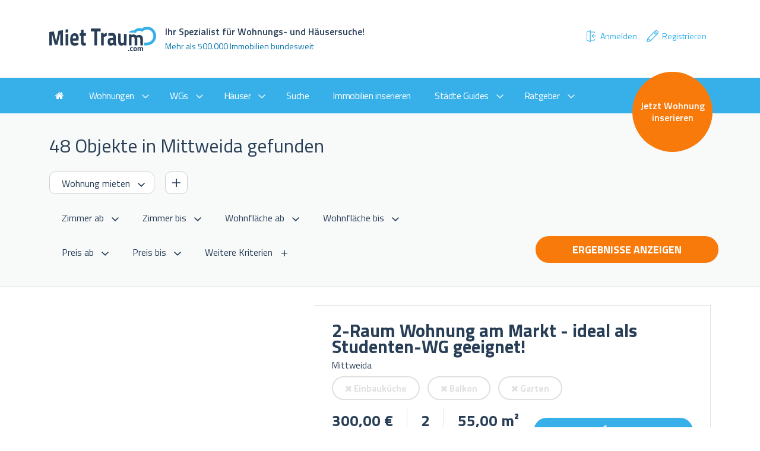

--- FILE ---
content_type: text/html; charset=UTF-8
request_url: https://www.miettraum.com/suche/wohnung-mieten/mittweida/
body_size: 16727
content:
<!DOCTYPE html>
<html lang="de">
<head>

    

    <meta charset="UTF-8">
    <title>Wohnungen mieten in Mittweida - bei MietTraum eine Wohnung suchen &amp; finden!</title>
    <meta name="description" content="Sie suchen eine Wohnung zum mieten in Mittweida? Suchen &amp; finden Sie in unseren Treffern zu Wohnungen in Mittweida - wir unterstützen Sie bei Ihrer Wohnungssuche!">
    <meta name="viewport" content="width=device-width,initial-scale=1">
    <base href="/">
    <meta name="robots" content="index,follow">
    <meta name="msvalidate.01" content="582ECCAAF1661FDC50AD6FBE494AD3E4">
    <link rel="icon" type="image/png" href="/favicon.png" sizes="128x128">

    <style>
        .google-auto-placed {
            display: none !important;
        }
    </style>
    <!-- OG
    –––––––––––––––––––––––––––––––––––––––––––––––––– -->
<meta property="og:url"         content="https://www.miettraum.com/suche/wohnung-mieten/mittweida/" />
<meta property="og:type"        content="website" />
<meta property="og:title"       content="MietTraum Wohnungssuche in ganz Deutschland - Wohnungen in München, Köln - Wohnung zur Miete und Kauf" />
<meta property="og:image"       content="https://www.miettraum.com/img/koeln.jpg" />
<meta property="og:description" content="Finden Sie hier Ihre Wohnung oder Haus in Detuschland, zur Miete oder Kauf!" />
<meta property="fb:app_id"      content="1346405155747532" />

<meta name="keywords"           content="Immobilien,Wohnungen,Wohnung,Wohnungssuche,Immobilie,Mietwohnung,Eigentumswohnung,WG-Zimmer,Haus,kaufen,mieten" />

            <meta name="csrf-token" content="g27cDZYlHU0sQ6XW3u6KT4xT3wGSsfRabU2PqsvW">

<link rel="stylesheet" href="https://fonts.googleapis.com/css?family=Titillium+Web:400,300,300italic,400italic,600,600italic,700,700italic">
<link rel="stylesheet" href="https://maxcdn.bootstrapcdn.com/font-awesome/4.6.1/css/font-awesome.min.css">
<link rel="stylesheet" href="https://www.miettraum.com/css/app.css?noCache=1293421212">

<script src="https://cdnjs.cloudflare.com/ajax/libs/modernizr/2.8.3/modernizr.min.js"></script>

<!-- adds tailwind with tw- prefix -->
<link rel="stylesheet" href="/css/bb-app.css?id=98af443bb9fce1f889f8">
    

    <!-- Start adsbygoogle Code -->
<script async src="https://pagead2.googlesyndication.com/pagead/js/adsbygoogle.js?client=ca-pub-8879862354671837" crossorigin="anonymous"></script>
<!-- End adsbygoogle Code -->
</head>
<body>

    <header class="header">
    <div class="container">
        <div class="row">
            <div class="col-xs-7">
                <a href="/"><img src="img/logo-miettraum.svg" width="180" height="41" alt="MietTraum" class="header__logo"></a>
                <div class="header__text">
                    <h1 class="header__text__head">
                        Ihr Spezialist für Wohnungs- und Häusersuche!
                    </h1>
                    <p class="header__text__sub">
                        Mehr als 500.000 Immobilien bundesweit
                    </p>
                </div>
            </div>
            <div class="col-xs-5">
                <div class="header__text user-menu tw-block sm:tw-flex md:tw-flex-nowrap md:tw-my-12 tw-my-1" style="float: right;">
                    <!-- Authentication Links -->
                    
                        <a class="nav-link tw-px-2 tw-py-2 tw-no-underline tw-flex tw-flex-nowrap tw-items-center tw-justify-end" href="https://www.miettraum.com/login">
                            <img alt="Anmelden" class="tw-mr-1" src="img/ico_login.svg" /> Anmelden</a>
                        <a class="nav-link tw-px-2 tw-py-2 tw-no-underline tw-flex tw-flex-nowrap tw-items-center tw-justify-end" href="https://www.miettraum.com/register">
                            <img alt="Registrieren" class="tw-mr-1" src="img/ico_register.svg" /> Registrieren</a>

                                    </div>
            </div>
        </div>
    </div>
</header>
    <nav class="nav">
    <div class="nav__toggle">
        <i class="fa fa-bars"></i>
        <div class="nav__wrapper__badge mobile__badge">
                            <a href="https://www.miettraum.com/inserieren/privat/" class="nav__wrapper__badge__inner">Jetzt Wohnung inserieren</a>
                    </div>
    </div>
    <div class="nav__fader"></div>
    <div class="nav__close">
        <i class="fa fa-times-circle-o"></i>
    </div>
    <div class="nav__wrapper">
        <ul class="navlist">
            <li class="navlist__item">
                <a href="https://www.miettraum.com/" class="navlist__item__link navlist__item__link--home" title="Zur Startseite">
                    <i class="fa fa-home"></i>
                </a>
            </li>
            <li class="navlist__item navlist__item--hassub">
                <a href="https://www.miettraum.com/suche/wohnung-mieten/" class="navlist__item__link navlist__item__link--hassub" data-search="wohnungen">Wohnungen</a>
                <ul class="navlist navlist--sub">

                                            <li class="navlist__item navlist__item--sub">
                            <a href="https://www.miettraum.com/suche/wohnung-mieten/koeln/" class="navlist__item__link navlist__item__link--sub">Köln</a>
                        </li>
                                            <li class="navlist__item navlist__item--sub">
                            <a href="https://www.miettraum.com/suche/wohnung-mieten/berlin/" class="navlist__item__link navlist__item__link--sub">Berlin</a>
                        </li>
                                            <li class="navlist__item navlist__item--sub">
                            <a href="https://www.miettraum.com/suche/wohnung-mieten/frankfurt-am-main/" class="navlist__item__link navlist__item__link--sub">Frankfurt - am - Main</a>
                        </li>
                                            <li class="navlist__item navlist__item--sub">
                            <a href="https://www.miettraum.com/suche/wohnung-mieten/muenchen/" class="navlist__item__link navlist__item__link--sub">München</a>
                        </li>
                                            <li class="navlist__item navlist__item--sub">
                            <a href="https://www.miettraum.com/suche/wohnung-mieten/duesseldorf/" class="navlist__item__link navlist__item__link--sub">Düsseldorf</a>
                        </li>
                                            <li class="navlist__item navlist__item--sub">
                            <a href="https://www.miettraum.com/suche/wohnung-mieten/hamburg/" class="navlist__item__link navlist__item__link--sub">Hamburg</a>
                        </li>
                                            <li class="navlist__item navlist__item--sub">
                            <a href="https://www.miettraum.com/suche/wohnung-mieten/stuttgart/" class="navlist__item__link navlist__item__link--sub">Stuttgart</a>
                        </li>
                                            <li class="navlist__item navlist__item--sub">
                            <a href="https://www.miettraum.com/suche/wohnung-mieten/Nuernberg-mittelfr/" class="navlist__item__link navlist__item__link--sub">Nuernberg</a>
                        </li>
                                            <li class="navlist__item navlist__item--sub">
                            <a href="https://www.miettraum.com/suche/wohnung-mieten/dortmund/" class="navlist__item__link navlist__item__link--sub">Dortmund</a>
                        </li>
                                            <li class="navlist__item navlist__item--sub">
                            <a href="https://www.miettraum.com/suche/wohnung-mieten/leipzig/" class="navlist__item__link navlist__item__link--sub">Leipzig</a>
                        </li>
                                            <li class="navlist__item navlist__item--sub">
                            <a href="https://www.miettraum.com/suche/wohnung-mieten/dresden/" class="navlist__item__link navlist__item__link--sub">Dresden</a>
                        </li>
                                            <li class="navlist__item navlist__item--sub">
                            <a href="https://www.miettraum.com/suche/wohnung-mieten/Bremen/" class="navlist__item__link navlist__item__link--sub">Bremen</a>
                        </li>
                                            <li class="navlist__item navlist__item--sub">
                            <a href="https://www.miettraum.com/suche/wohnung-mieten/Hannover/" class="navlist__item__link navlist__item__link--sub">Hannover</a>
                        </li>
                                            <li class="navlist__item navlist__item--sub">
                            <a href="https://www.miettraum.com/suche/wohnung-mieten/Kiel/" class="navlist__item__link navlist__item__link--sub">Kiel</a>
                        </li>
                                            <li class="navlist__item navlist__item--sub">
                            <a href="https://www.miettraum.com/suche/wohnung-mieten/Magdeburg/" class="navlist__item__link navlist__item__link--sub">Magdeburg</a>
                        </li>
                                            <li class="navlist__item navlist__item--sub">
                            <a href="https://www.miettraum.com/suche/wohnung-mieten/mainz-a-rhein/" class="navlist__item__link navlist__item__link--sub">Mainz</a>
                        </li>
                                            <li class="navlist__item navlist__item--sub">
                            <a href="https://www.miettraum.com/suche/wohnung-mieten/Erfurt/" class="navlist__item__link navlist__item__link--sub">Erfurt</a>
                        </li>
                                            <li class="navlist__item navlist__item--sub">
                            <a href="https://www.miettraum.com/suche/wohnung-mieten/potsdam/" class="navlist__item__link navlist__item__link--sub">Potsdam</a>
                        </li>
                    
                </ul>
            </li>
            <li class="navlist__item navlist__item--hassub">
                <a href="https://www.miettraum.com/suche/wg-suchen/" class="navlist__item__link navlist__item__link--hassub" data-search="wgs">WGs</a>
                <ul class="navlist navlist--sub">

                                            <li class="navlist__item navlist__item--sub">
                            <a href="https://www.miettraum.com/suche/wg-suchen/koeln/" class="navlist__item__link navlist__item__link--sub">Köln</a>
                        </li>
                                            <li class="navlist__item navlist__item--sub">
                            <a href="https://www.miettraum.com/suche/wg-suchen/berlin/" class="navlist__item__link navlist__item__link--sub">Berlin</a>
                        </li>
                                            <li class="navlist__item navlist__item--sub">
                            <a href="https://www.miettraum.com/suche/wg-suchen/frankfurt-am-main/" class="navlist__item__link navlist__item__link--sub">Frankfurt - am - Main</a>
                        </li>
                                            <li class="navlist__item navlist__item--sub">
                            <a href="https://www.miettraum.com/suche/wg-suchen/muenchen/" class="navlist__item__link navlist__item__link--sub">München</a>
                        </li>
                                            <li class="navlist__item navlist__item--sub">
                            <a href="https://www.miettraum.com/suche/wg-suchen/duesseldorf/" class="navlist__item__link navlist__item__link--sub">Düsseldorf</a>
                        </li>
                                            <li class="navlist__item navlist__item--sub">
                            <a href="https://www.miettraum.com/suche/wg-suchen/hamburg/" class="navlist__item__link navlist__item__link--sub">Hamburg</a>
                        </li>
                                            <li class="navlist__item navlist__item--sub">
                            <a href="https://www.miettraum.com/suche/wg-suchen/stuttgart/" class="navlist__item__link navlist__item__link--sub">Stuttgart</a>
                        </li>
                                            <li class="navlist__item navlist__item--sub">
                            <a href="https://www.miettraum.com/suche/wg-suchen/Nuernberg-mittelfr/" class="navlist__item__link navlist__item__link--sub">Nuernberg</a>
                        </li>
                                            <li class="navlist__item navlist__item--sub">
                            <a href="https://www.miettraum.com/suche/wg-suchen/dortmund/" class="navlist__item__link navlist__item__link--sub">Dortmund</a>
                        </li>
                                            <li class="navlist__item navlist__item--sub">
                            <a href="https://www.miettraum.com/suche/wg-suchen/leipzig/" class="navlist__item__link navlist__item__link--sub">Leipzig</a>
                        </li>
                                            <li class="navlist__item navlist__item--sub">
                            <a href="https://www.miettraum.com/suche/wg-suchen/dresden/" class="navlist__item__link navlist__item__link--sub">Dresden</a>
                        </li>
                                            <li class="navlist__item navlist__item--sub">
                            <a href="https://www.miettraum.com/suche/wg-suchen/Bremen/" class="navlist__item__link navlist__item__link--sub">Bremen</a>
                        </li>
                                            <li class="navlist__item navlist__item--sub">
                            <a href="https://www.miettraum.com/suche/wg-suchen/Hannover/" class="navlist__item__link navlist__item__link--sub">Hannover</a>
                        </li>
                                            <li class="navlist__item navlist__item--sub">
                            <a href="https://www.miettraum.com/suche/wg-suchen/Kiel/" class="navlist__item__link navlist__item__link--sub">Kiel</a>
                        </li>
                                            <li class="navlist__item navlist__item--sub">
                            <a href="https://www.miettraum.com/suche/wg-suchen/Magdeburg/" class="navlist__item__link navlist__item__link--sub">Magdeburg</a>
                        </li>
                                            <li class="navlist__item navlist__item--sub">
                            <a href="https://www.miettraum.com/suche/wg-suchen/mainz-a-rhein/" class="navlist__item__link navlist__item__link--sub">Mainz</a>
                        </li>
                                            <li class="navlist__item navlist__item--sub">
                            <a href="https://www.miettraum.com/suche/wg-suchen/Erfurt/" class="navlist__item__link navlist__item__link--sub">Erfurt</a>
                        </li>
                                            <li class="navlist__item navlist__item--sub">
                            <a href="https://www.miettraum.com/suche/wg-suchen/potsdam/" class="navlist__item__link navlist__item__link--sub">Potsdam</a>
                        </li>
                    
                </ul>
            </li>
            <li class="navlist__item navlist__item--hassub">
                <a href="https://www.miettraum.com/suche/haus-mieten/" class="navlist__item__link navlist__item__link--hassub" data-search="haeuser">Häuser</a>
                <ul class="navlist navlist--sub">

                                            <li class="navlist__item navlist__item--sub">
                            <a href="https://www.miettraum.com/suche/haus-mieten/koeln/" class="navlist__item__link navlist__item__link--sub">Köln</a>
                        </li>
                                            <li class="navlist__item navlist__item--sub">
                            <a href="https://www.miettraum.com/suche/haus-mieten/berlin/" class="navlist__item__link navlist__item__link--sub">Berlin</a>
                        </li>
                                            <li class="navlist__item navlist__item--sub">
                            <a href="https://www.miettraum.com/suche/haus-mieten/frankfurt-am-main/" class="navlist__item__link navlist__item__link--sub">Frankfurt - am - Main</a>
                        </li>
                                            <li class="navlist__item navlist__item--sub">
                            <a href="https://www.miettraum.com/suche/haus-mieten/muenchen/" class="navlist__item__link navlist__item__link--sub">München</a>
                        </li>
                                            <li class="navlist__item navlist__item--sub">
                            <a href="https://www.miettraum.com/suche/haus-mieten/duesseldorf/" class="navlist__item__link navlist__item__link--sub">Düsseldorf</a>
                        </li>
                                            <li class="navlist__item navlist__item--sub">
                            <a href="https://www.miettraum.com/suche/haus-mieten/hamburg/" class="navlist__item__link navlist__item__link--sub">Hamburg</a>
                        </li>
                                            <li class="navlist__item navlist__item--sub">
                            <a href="https://www.miettraum.com/suche/haus-mieten/stuttgart/" class="navlist__item__link navlist__item__link--sub">Stuttgart</a>
                        </li>
                                            <li class="navlist__item navlist__item--sub">
                            <a href="https://www.miettraum.com/suche/haus-mieten/Nuernberg-mittelfr/" class="navlist__item__link navlist__item__link--sub">Nuernberg</a>
                        </li>
                                            <li class="navlist__item navlist__item--sub">
                            <a href="https://www.miettraum.com/suche/haus-mieten/dortmund/" class="navlist__item__link navlist__item__link--sub">Dortmund</a>
                        </li>
                                            <li class="navlist__item navlist__item--sub">
                            <a href="https://www.miettraum.com/suche/haus-mieten/leipzig/" class="navlist__item__link navlist__item__link--sub">Leipzig</a>
                        </li>
                                            <li class="navlist__item navlist__item--sub">
                            <a href="https://www.miettraum.com/suche/haus-mieten/dresden/" class="navlist__item__link navlist__item__link--sub">Dresden</a>
                        </li>
                                            <li class="navlist__item navlist__item--sub">
                            <a href="https://www.miettraum.com/suche/haus-mieten/Bremen/" class="navlist__item__link navlist__item__link--sub">Bremen</a>
                        </li>
                                            <li class="navlist__item navlist__item--sub">
                            <a href="https://www.miettraum.com/suche/haus-mieten/Hannover/" class="navlist__item__link navlist__item__link--sub">Hannover</a>
                        </li>
                                            <li class="navlist__item navlist__item--sub">
                            <a href="https://www.miettraum.com/suche/haus-mieten/Kiel/" class="navlist__item__link navlist__item__link--sub">Kiel</a>
                        </li>
                                            <li class="navlist__item navlist__item--sub">
                            <a href="https://www.miettraum.com/suche/haus-mieten/Magdeburg/" class="navlist__item__link navlist__item__link--sub">Magdeburg</a>
                        </li>
                                            <li class="navlist__item navlist__item--sub">
                            <a href="https://www.miettraum.com/suche/haus-mieten/mainz-a-rhein/" class="navlist__item__link navlist__item__link--sub">Mainz</a>
                        </li>
                                            <li class="navlist__item navlist__item--sub">
                            <a href="https://www.miettraum.com/suche/haus-mieten/Erfurt/" class="navlist__item__link navlist__item__link--sub">Erfurt</a>
                        </li>
                                            <li class="navlist__item navlist__item--sub">
                            <a href="https://www.miettraum.com/suche/haus-mieten/potsdam/" class="navlist__item__link navlist__item__link--sub">Potsdam</a>
                        </li>
                    
                </ul>
            </li>
            <li class="navlist__item">
                <a href="https://www.miettraum.com/suche/" class="navlist__item__link">Suche</a>
            </li>
            <li class="navlist__item">
                <a href="https://www.miettraum.com/inserieren/gewerblich/" class="navlist__item__link">Immobilien inserieren</a>
            </li>
            <li class="navlist__item tw-block lg:tw-hidden">
                                    <a href="https://www.miettraum.com/inserieren/privat/" class="navlist__item__link">Wohnung inserieren</a>
                            </li>
            <li class="navlist__item navlist__item--hassub">
                <a href="#" class="navlist__item__link navlist__item__link--hassub">Städte Guides</a>
                <ul class="navlist navlist--sub">
                    <li class="navlist__item navlist__item--sub">
                        <a href="https://www.miettraum.com/staedte/koeln/" class="navlist__item__link navlist__item__link--sub">Köln</a>
                    </li>
                    <li class="navlist__item navlist__item--sub">
                        <a href="https://www.miettraum.com/staedte/muenchen/" class="navlist__item__link navlist__item__link--sub">München</a>
                    </li>
                    <li class="navlist__item navlist__item--sub">
                        <a href="https://www.miettraum.com/staedte/duesseldorf/" class="navlist__item__link navlist__item__link--sub">Düsseldorf</a>
                    </li>
                    <li class="navlist__item navlist__item--sub">
                        <a href="https://www.miettraum.com/staedte/frankfurt/" class="navlist__item__link navlist__item__link--sub">Frankfurt</a>
                    </li>
                    <li class="navlist__item navlist__item--sub">
                        <a href="https://www.miettraum.com/staedte/hamburg/" class="navlist__item__link navlist__item__link--sub">Hamburg</a>
                    </li>
                    <li class="navlist__item navlist__item--sub">
                        <a href="https://www.miettraum.com/staedte/stuttgart/" class="navlist__item__link navlist__item__link--sub">Stuttgart</a>
                    </li>
                </ul>
            </li>
            <li class="navlist__item navlist__item--hassub">
                <a href="#" class="navlist__item__link navlist__item__link--hassub">Ratgeber</a>
                <ul class="navlist navlist--sub">
                    <li class="navlist__item navlist__item--sub">
                        <a href="https://www.miettraum.com/ratgeber/schufa-kostenlos-beantragen/" class="navlist__item__link navlist__item__link--sub">Schufa kostenlos beantragen</a>
                    </li>
                    <li class="navlist__item navlist__item--sub">
                        <a href="https://www.miettraum.com/ratgeber/was-ist-die-schufa-auskunft/" class="navlist__item__link navlist__item__link--sub">Was ist die Schufa</a>
                    </li>
                    <li class="navlist__item navlist__item--sub">
                        <a href="https://www.miettraum.com/ratgeber/unserioese-angebote-erkennen/" class="navlist__item__link navlist__item__link--sub">Unseriöse Angebote erkennen</a>
                    </li>
                    <li class="navlist__item navlist__item--sub">
                        <a href="https://www.miettraum.com/ratgeber/umziehen-ohne-stress/" class="navlist__item__link navlist__item__link--sub">Umziehen ohne Stress</a>
                    </li>
                    <li class="navlist__item navlist__item--sub">
                        <a href="https://www.miettraum.com/ratgeber/die-richtige-baufinanzierung-finden/" class="navlist__item__link navlist__item__link--sub">Die richtige Baufinanzierung</a>
                    </li>
                    <li class="navlist__item navlist__item--sub">
                        <a href="https://www.miettraum.com/ratgeber/wohnung-einrichten/" class="navlist__item__link navlist__item__link--sub">Wohnung einrichten</a>
                    </li>
                    <li class="navlist__item navlist__item--sub">
                        <a href="https://www.miettraum.com/ratgeber/wer-zahlt-die-mietkaution/" class="navlist__item__link navlist__item__link--sub">Wer zahlt die Kaution?</a>
                    </li>
                </ul>
            </li>
        </ul>
        <div class="nav__wrapper__badge desktop__badge">
                            <a href="https://www.miettraum.com/inserieren/privat/" class="nav__wrapper__badge__inner">Jetzt Wohnung inserieren</a>
                    </div>
    </div>
</nav>

    
    <form action="https://www.miettraum.com/suche/wohnung-mieten/mittweida/" method="get" id="formFilter">

    <section class="filter">
        <div class="container">
            <div class="row">
                <div class="col-xs-12">
                    <h2 class="filter__head" data-region="mittweida">

                        48 Objekte in Mittweida gefunden

                    </h2>
                    <div class="input input--inline">
                        <select class="input__select input__select--border" id="realestateType">
                            <option value="https://www.miettraum.com/suche/wohnung-mieten/mittweida/" selected>Wohnung mieten</option>
                            <option value="https://www.miettraum.com/suche/wohnung-kaufen/mittweida/" >Wohnung kaufen</option>
                        </select>

                        <button type="button" class="input__add is-more-trigger"></button>
                    </div>


                    <div class="row filter__extended is-more-content">

                        <div class="col-xs-12 col-md-4 col-lg-3">

                            <fieldset class="input">
    <legend>Baujahr</legend>

    <div class="input__range">
        <input type="number" class="input__text" placeholder="Egal" name="bauhjahr_from" min="1000" max="9999" value="">
        <span class="input__inline"> – </span>
        <input type="number" class="input__text" placeholder="Egal" name="bauhjahr_to"   min="1000" max="9999" value="">
    </div>
</fieldset>
                        </div>

                    </div>

                    <div class="input">

                        <select class="input__select"
        name="room_from"
        id="room_from"
>
        <option value="" selected>Zimmer ab</option>
        <option value="1" >1</option>
        <option value="2" >2</option>
        <option value="3" >3</option>
        <option value="4" >4</option>
        <option value="5" >5</option>
    </select>

<select class="input__select"
        name="room_to"
        id="room_to"
>
            <option value="" selected>Zimmer bis</option>
            <option value="1" >1</option>
            <option value="2" >2</option>
            <option value="3" >3</option>
            <option value="4" >4</option>
            <option value="5" >5</option>
    </select>

                        <select class="input__select"
        name="living_space_from"
        id="living_space_from"
>
        <option value="" selected>Wohnfläche ab</option>
        <option value="50" >50 m²</option>
        <option value="100" >100 m²</option>
        <option value="150" >150 m²</option>
        <option value="200" >200 m²</option>
    </select>

<select class="input__select"
        name="living_space_to"
        id="living_space_to"
>
            <option value="" selected>Wohnfläche bis</option>
            <option value="50" >50 m²</option>
            <option value="100" >100 m²</option>
            <option value="150" >150 m²</option>
            <option value="200" >200 m²</option>
    </select>

                    </div>

                    <div class="input" style="display: none;">

                        <select class="input__select"
        name="radius_from"
        id="radius_from"
>
        <option value="" selected>Radius von</option>
        <option value="5" >5 km</option>
        <option value="10" >10 km</option>
        <option value="25" >25 km</option>
        <option value="50" >50 km</option>
        <option value="100" >100 km</option>
    </select>

<select class="input__select"
        name="radius_to"
        id="radius_to"
>
            <option value="" selected>Radius bis</option>
            <option value="5" >5 km</option>
            <option value="10" >10 km</option>
            <option value="25" >25 km</option>
            <option value="50" >50 km</option>
            <option value="100" >100 km</option>
    </select>

                    </div>


                    <div class="input">

                                                    <select class="input__select"
        name="price_from"
        id="price_from"
>
        <option value="" selected>Preis ab</option>
        <option value="500" >500 €</option>
        <option value="1000" >1.000 €</option>
        <option value="1500" >1.500 €</option>
        <option value="2000" >2.000 €</option>
    </select>

<select class="input__select"
        name="price_to"
        id="price_to"
>
            <option value="" selected>Preis bis</option>
            <option value="500" >500 €</option>
            <option value="1000" >1.000 €</option>
            <option value="1500" >1.500 €</option>
            <option value="2000" >2.000 €</option>
    </select>
                        
                        <button type="button" class="input__more is-filter-trigger">
                            Weitere Kriterien
                        </button>
                    </div>



                    <div class="row filter__extended is-filter-content">
                        <div class="row tw-ml-2">

                            <div class="col-md-3">

                                <fieldset class="input input--stacked">
    <legend>Wohnungstypen</legend>

            <label class="input__checkbox">
            <input type="checkbox" name="apartment_types[Etagenwohnung]" >
            <span class="input__checkbox__label">Etagenwohnung</span>
        </label>
            <label class="input__checkbox">
            <input type="checkbox" name="apartment_types[Apartment]" >
            <span class="input__checkbox__label">Apartment</span>
        </label>
            <label class="input__checkbox">
            <input type="checkbox" name="apartment_types[Maisonette]" >
            <span class="input__checkbox__label">Maisonette</span>
        </label>
            <label class="input__checkbox">
            <input type="checkbox" name="apartment_types[Terrassenwohnung]" >
            <span class="input__checkbox__label">Terrassenwohnung</span>
        </label>
            <label class="input__checkbox">
            <input type="checkbox" name="apartment_types[Penthouse]" >
            <span class="input__checkbox__label">Penthouse</span>
        </label>
            <label class="input__checkbox">
            <input type="checkbox" name="apartment_types[Loft]" >
            <span class="input__checkbox__label">Loft</span>
        </label>
    </fieldset>
                                <fieldset class="input input--stacked">
    <legend>Zustand</legend>

            <label class="input__checkbox">
            <input type="checkbox" name="neubau" >
            <span class="input__checkbox__label">Neubau</span>
        </label>
            <label class="input__checkbox">
            <input type="checkbox" name="neubaustandard" >
            <span class="input__checkbox__label">Neubaustandard</span>
        </label>
            <label class="input__checkbox">
            <input type="checkbox" name="neuwertig" >
            <span class="input__checkbox__label">Neuwertig</span>
        </label>
            <label class="input__checkbox">
            <input type="checkbox" name="sanierungsbeduerftig" >
            <span class="input__checkbox__label">Sanierungsbedürftig</span>
        </label>
            <label class="input__checkbox">
            <input type="checkbox" name="renovierungsbeduerftig" >
            <span class="input__checkbox__label">Renovierungsbedürftig</span>
        </label>
            <label class="input__checkbox">
            <input type="checkbox" name="altbau" >
            <span class="input__checkbox__label">Altbau</span>
        </label>
    </fieldset>
                            </div>


                            <div class="col-md-3">

                                <fieldset class="input input--stacked">
    <legend>Ausstattung</legend>

            <label class="input__checkbox">
            <input type="checkbox" name="einbaukueche" >
            <span class="input__checkbox__label">Einbauküche</span>
        </label>
            <label class="input__checkbox">
            <input type="checkbox" name="kelleranteil" >
            <span class="input__checkbox__label">Kelleranteil</span>
        </label>
            <label class="input__checkbox">
            <input type="checkbox" name="garage" >
            <span class="input__checkbox__label">Garage</span>
        </label>
            <label class="input__checkbox">
            <input type="checkbox" name="gaestewc" >
            <span class="input__checkbox__label">Gäste-WC</span>
        </label>
            <label class="input__checkbox">
            <input type="checkbox" name="personenaufzug" >
            <span class="input__checkbox__label">Personenaufzug</span>
        </label>
            <label class="input__checkbox">
            <input type="checkbox" name="vollklimatisiert" >
            <span class="input__checkbox__label">Vollklimatisiert</span>
        </label>
            <label class="input__checkbox">
            <input type="checkbox" name="balkon" >
            <span class="input__checkbox__label">Balkon</span>
        </label>
            <label class="input__checkbox">
            <input type="checkbox" name="alarmanlage" >
            <span class="input__checkbox__label">Alarmanlage</span>
        </label>
            <label class="input__checkbox">
            <input type="checkbox" name="offenekueche" >
            <span class="input__checkbox__label">Offene Küche</span>
        </label>
    </fieldset>
                            </div>


                            <div class="col-md-3">

                                <fieldset class="input input--stacked">
    <legend>Garten</legend>

            <label class="input__checkbox">
            <input type="checkbox" name="gartenmitbenutzung" >
            <span class="input__checkbox__label">Gartenmitbenutzung</span>
        </label>
            <label class="input__checkbox">
            <input type="checkbox" name="garten" >
            <span class="input__checkbox__label">Garten</span>
        </label>
    </fieldset>
                                <fieldset class="input input--stacked">
    <legend>Heizung</legend>

            <label class="input__checkbox">
            <input type="checkbox" name="fernheizung" >
            <span class="input__checkbox__label">Fernheizung</span>
        </label>
            <label class="input__checkbox">
            <input type="checkbox" name="ofenheizung" >
            <span class="input__checkbox__label">Ofenheizung</span>
        </label>
            <label class="input__checkbox">
            <input type="checkbox" name="etagenheizung" >
            <span class="input__checkbox__label">Etagenheizung</span>
        </label>
            <label class="input__checkbox">
            <input type="checkbox" name="zentralheizung" >
            <span class="input__checkbox__label">Zentralheizung</span>
        </label>
            <label class="input__checkbox">
            <input type="checkbox" name="fussbodenheizung" >
            <span class="input__checkbox__label">Fussbodenheizung</span>
        </label>
    </fieldset>
                            </div>

                        </div>
                    </div>


                    <button type="submit" class="button button--secondary filter__submit" id="btnErgebnisseAnzeigen">
                        Ergebnisse anzeigen
                    </button>
                </div>
            </div>
        </div>
    </section>
</form>

       
    <div class="container results">
        <div class="row">
            <div class="col-xs-12">
                <div class="results__container">

                    
                        <article class="result">
                            <div class="result__images">
                                <ul class="result__images__list">
                                                                                                                        <li style="background-image: url(https://ms.immowelt.org/5ae22161-119c-48d0-adf4-668e1d2bb8cd/6d8668a4-98f4-4453-9152-70dd1f8510d3/690x600.jpg);"></li>
                                                                                                            </ul>
                            </div>

                            <div class="result__body">
                                                                    <a href="https://www.miettraum.com/expose/5503164" class="result__head" target="_blank"><h3>2-Raum Wohnung am Markt - ideal als Studenten-WG geeignet!</h3></a>
                                                                <p class="tw-my-2">Mittweida</p>
                                                                    <div class="result__labels">

                                                                            <span class="label label--inactive">
                                        <i class="fa fa-close"></i>
                                        Einbauküche
                                    </span>
                                                                            <span class="label label--inactive">
                                        <i class="fa fa-close"></i>
                                        Balkon
                                    </span>
                                                                            <span class="label label--inactive">
                                        <i class="fa fa-close"></i>
                                        Garten
                                    </span>
                                                                    </div>

                                <ul class="result__meta">
                                    <li>
                                        <strong>300,00 €</strong>
                                                                                    Kaltmiete
                                                                            </li>

                                    <li>
                                        <strong>2</strong> Zi.
                                    </li>
                                    <li>
                                        <strong>55,00 m²</strong> Fläche
                                    </li>
                                </ul>

                                <div class="result__cta">
                                                                            <a href="https://www.miettraum.com/expose/5503164" class="button" target="_blank">Exposé ansehen</a>
                                                                    </div>
                            </div>
                        </article>
                    
                        <article class="result">
                            <div class="result__images">
                                <ul class="result__images__list">
                                                                                                                        <li style="background-image: url(https://ms.immowelt.org/c60df3f6-8d01-49ca-b390-094841b2dc9b/06c9dbe8-9402-4700-ab8a-988beca8b378/690x600.jpg);"></li>
                                                                                                            </ul>
                            </div>

                            <div class="result__body">
                                                                    <a href="https://www.miettraum.com/expose/5506051" class="result__head" target="_blank"><h3>WG ZIMMER AB 199,- Euro! ALL INCLUSIVE FLATRATE INKL. DSL, STROM, KABEL-TV</h3></a>
                                                                <p class="tw-my-2">Rossau b Mittweida</p>
                                                                    <div class="result__labels">

                                                                            <span class="label 1">
                                        <i class="fa fa-check"></i>
                                        Einbauküche
                                    </span>
                                                                            <span class="label label--inactive">
                                        <i class="fa fa-close"></i>
                                        Balkon
                                    </span>
                                                                            <span class="label label--inactive">
                                        <i class="fa fa-close"></i>
                                        Garten
                                    </span>
                                                                    </div>

                                <ul class="result__meta">
                                    <li>
                                        <strong>129,00 €</strong>
                                                                                    Kaltmiete
                                                                            </li>

                                    <li>
                                        <strong>1</strong> Zi.
                                    </li>
                                    <li>
                                        <strong>16,00 m²</strong> Fläche
                                    </li>
                                </ul>

                                <div class="result__cta">
                                                                            <a href="https://www.miettraum.com/expose/5506051" class="button" target="_blank">Exposé ansehen</a>
                                                                    </div>
                            </div>
                        </article>
                    
                        <article class="result">
                            <div class="result__images">
                                <ul class="result__images__list">
                                                                                                                        <li style="background-image: url(https://ms.immowelt.org/9ee2aaed-a3c7-4a53-b104-0ba483dcf9b0/260ea3d5-8bb7-4813-85c7-dbc92e627abf/690x600.jpg);"></li>
                                                                                                            </ul>
                            </div>

                            <div class="result__body">
                                                                    <a href="https://www.miettraum.com/expose/6611660" class="result__head" target="_blank"><h3>Wir bauen um! NEU SANIERTE 2-Raum Wohnung ab 01.07.2024</h3></a>
                                                                <p class="tw-my-2">Rossau b Mittweida</p>
                                                                    <div class="result__labels">

                                                                            <span class="label label--inactive">
                                        <i class="fa fa-close"></i>
                                        Einbauküche
                                    </span>
                                                                            <span class="label label--inactive">
                                        <i class="fa fa-close"></i>
                                        Balkon
                                    </span>
                                                                            <span class="label label--inactive">
                                        <i class="fa fa-close"></i>
                                        Garten
                                    </span>
                                                                    </div>

                                <ul class="result__meta">
                                    <li>
                                        <strong>385,00 €</strong>
                                                                                    Kaltmiete
                                                                            </li>

                                    <li>
                                        <strong>2</strong> Zi.
                                    </li>
                                    <li>
                                        <strong>69,51 m²</strong> Fläche
                                    </li>
                                </ul>

                                <div class="result__cta">
                                                                            <a href="https://www.miettraum.com/expose/6611660" class="button" target="_blank">Exposé ansehen</a>
                                                                    </div>
                            </div>
                        </article>
                    
                        <article class="result">
                            <div class="result__images">
                                <ul class="result__images__list">
                                                                                                                        <li style="background-image: url(https://ms.immowelt.org/7b8bac66-8cf8-4e13-9198-8e860f91f3ed/46babe92-c6dc-493e-bb6d-745620fc42eb/690x600.jpg);"></li>
                                                                                                            </ul>
                            </div>

                            <div class="result__body">
                                                                    <a href="https://www.miettraum.com/expose/6655782" class="result__head" target="_blank"><h3>Eigene Terrasse, eigenes Bad und Single-EBK! Ideal für Studenten! AB 01.10.2024</h3></a>
                                                                <p class="tw-my-2">Mittweida</p>
                                                                    <div class="result__labels">

                                                                            <span class="label 1">
                                        <i class="fa fa-check"></i>
                                        Einbauküche
                                    </span>
                                                                            <span class="label 1">
                                        <i class="fa fa-check"></i>
                                        Balkon
                                    </span>
                                                                            <span class="label label--inactive">
                                        <i class="fa fa-close"></i>
                                        Garten
                                    </span>
                                                                    </div>

                                <ul class="result__meta">
                                    <li>
                                        <strong>195,00 €</strong>
                                                                                    Kaltmiete
                                                                            </li>

                                    <li>
                                        <strong>1</strong> Zi.
                                    </li>
                                    <li>
                                        <strong>21,54 m²</strong> Fläche
                                    </li>
                                </ul>

                                <div class="result__cta">
                                                                            <a href="https://www.miettraum.com/expose/6655782" class="button" target="_blank">Exposé ansehen</a>
                                                                    </div>
                            </div>
                        </article>
                    
                        <article class="result">
                            <div class="result__images">
                                <ul class="result__images__list">
                                                                                                                        <li style="background-image: url(https://ms.immowelt.org/ecf9890d-b102-48cc-84b3-b667aa337dd9/8dda240d-bf39-4e1f-88ba-678b06d803dd/690x600.jpg);"></li>
                                                                                                            </ul>
                            </div>

                            <div class="result__body">
                                                                    <a href="https://www.miettraum.com/expose/6688078" class="result__head" target="_blank"><h3>Sanierte 1-Raum Wohnung im DG - inkl. Einbauküche - IM GRÜNEN!</h3></a>
                                                                <p class="tw-my-2">Altmittweida</p>
                                                                    <div class="result__labels">

                                                                            <span class="label 1">
                                        <i class="fa fa-check"></i>
                                        Einbauküche
                                    </span>
                                                                            <span class="label label--inactive">
                                        <i class="fa fa-close"></i>
                                        Balkon
                                    </span>
                                                                            <span class="label label--inactive">
                                        <i class="fa fa-close"></i>
                                        Garten
                                    </span>
                                                                    </div>

                                <ul class="result__meta">
                                    <li>
                                        <strong>250,00 €</strong>
                                                                                    Kaltmiete
                                                                            </li>

                                    <li>
                                        <strong>1</strong> Zi.
                                    </li>
                                    <li>
                                        <strong>28,00 m²</strong> Fläche
                                    </li>
                                </ul>

                                <div class="result__cta">
                                                                            <a href="https://www.miettraum.com/expose/6688078" class="button" target="_blank">Exposé ansehen</a>
                                                                    </div>
                            </div>
                        </article>
                    
                        <article class="result">
                            <div class="result__images">
                                <ul class="result__images__list">
                                                                                                                        <li style="background-image: url(https://ms.immowelt.org/fb640154-ef70-403f-8c98-73a18722906a/220d6e07-4322-49c4-82d0-944f49282177/690x600.jpg);"></li>
                                                                                                            </ul>
                            </div>

                            <div class="result__body">
                                                                    <a href="https://www.miettraum.com/expose/6718532" class="result__head" target="_blank"><h3>2-er WG inkl. alle BK wie WLAN, Heizung etc.</h3></a>
                                                                <p class="tw-my-2">Rossau b Mittweida</p>
                                                                    <div class="result__labels">

                                                                            <span class="label 1">
                                        <i class="fa fa-check"></i>
                                        Einbauküche
                                    </span>
                                                                            <span class="label label--inactive">
                                        <i class="fa fa-close"></i>
                                        Balkon
                                    </span>
                                                                            <span class="label label--inactive">
                                        <i class="fa fa-close"></i>
                                        Garten
                                    </span>
                                                                    </div>

                                <ul class="result__meta">
                                    <li>
                                        <strong>129,00 €</strong>
                                                                                    Kaltmiete
                                                                            </li>

                                    <li>
                                        <strong>1</strong> Zi.
                                    </li>
                                    <li>
                                        <strong>23,00 m²</strong> Fläche
                                    </li>
                                </ul>

                                <div class="result__cta">
                                                                            <a href="https://www.miettraum.com/expose/6718532" class="button" target="_blank">Exposé ansehen</a>
                                                                    </div>
                            </div>
                        </article>
                    
                        <article class="result">
                            <div class="result__images">
                                <ul class="result__images__list">
                                                                                                                        <li style="background-image: url(https://ms.immowelt.org/a47c157b-023d-4b3b-a295-e82f53af0c15/fc71a95f-3ed9-4adc-ac0d-d3b3aecf9108/690x600.jpg);"></li>
                                                                                                            </ul>
                            </div>

                            <div class="result__body">
                                                                    <a href="https://www.miettraum.com/expose/6718749" class="result__head" target="_blank"><h3>Schöne 3-Raum Wohnung mit EBK und Internet und möbliert/unmöbliert im EG</h3></a>
                                                                <p class="tw-my-2">Rossau b Mittweida</p>
                                                                    <div class="result__labels">

                                                                            <span class="label 1">
                                        <i class="fa fa-check"></i>
                                        Einbauküche
                                    </span>
                                                                            <span class="label label--inactive">
                                        <i class="fa fa-close"></i>
                                        Balkon
                                    </span>
                                                                            <span class="label label--inactive">
                                        <i class="fa fa-close"></i>
                                        Garten
                                    </span>
                                                                    </div>

                                <ul class="result__meta">
                                    <li>
                                        <strong>399,00 €</strong>
                                                                                    Kaltmiete
                                                                            </li>

                                    <li>
                                        <strong>3</strong> Zi.
                                    </li>
                                    <li>
                                        <strong>79,57 m²</strong> Fläche
                                    </li>
                                </ul>

                                <div class="result__cta">
                                                                            <a href="https://www.miettraum.com/expose/6718749" class="button" target="_blank">Exposé ansehen</a>
                                                                    </div>
                            </div>
                        </article>
                    
                        <article class="result">
                            <div class="result__images">
                                <ul class="result__images__list">
                                                                                                                        <li style="background-image: url(https://ms.immowelt.org/ed7b08e9-bcf2-405d-9ed0-49e24b355219/4441b25d-237c-48bc-8a33-72ba7dc2f49b/690x600.jpg);"></li>
                                                                                                            </ul>
                            </div>

                            <div class="result__body">
                                                                    <a href="https://www.miettraum.com/expose/6735941" class="result__head" target="_blank"><h3>PROVISIONSFREI! Tolle Wohnung für Studenten gleich neben Medienzentrum!</h3></a>
                                                                <p class="tw-my-2">Mittweida</p>
                                                                    <div class="result__labels">

                                                                            <span class="label label--inactive">
                                        <i class="fa fa-close"></i>
                                        Einbauküche
                                    </span>
                                                                            <span class="label label--inactive">
                                        <i class="fa fa-close"></i>
                                        Balkon
                                    </span>
                                                                            <span class="label label--inactive">
                                        <i class="fa fa-close"></i>
                                        Garten
                                    </span>
                                                                    </div>

                                <ul class="result__meta">
                                    <li>
                                        <strong>495,00 €</strong>
                                                                                    Kaltmiete
                                                                            </li>

                                    <li>
                                        <strong>3</strong> Zi.
                                    </li>
                                    <li>
                                        <strong>82,19 m²</strong> Fläche
                                    </li>
                                </ul>

                                <div class="result__cta">
                                                                            <a href="https://www.miettraum.com/expose/6735941" class="button" target="_blank">Exposé ansehen</a>
                                                                    </div>
                            </div>
                        </article>
                    
                        <article class="result">
                            <div class="result__images">
                                <ul class="result__images__list">
                                                                                                                        <li style="background-image: url(https://ms.immowelt.org/99b82b06-fc1e-403f-8e8a-61e83f1fad8d/21d06981-d001-4481-ac6b-d743538dd26c/690x600.jpg);"></li>
                                                                                                            </ul>
                            </div>

                            <div class="result__body">
                                                                    <a href="https://www.miettraum.com/expose/6936875" class="result__head" target="_blank"><h3>Schmuckstück - Ein Zuhause zum Wohlfühlen!</h3></a>
                                                                <p class="tw-my-2">Mittweida</p>
                                                                    <div class="result__labels">

                                                                            <span class="label label--inactive">
                                        <i class="fa fa-close"></i>
                                        Einbauküche
                                    </span>
                                                                            <span class="label label--inactive">
                                        <i class="fa fa-close"></i>
                                        Balkon
                                    </span>
                                                                            <span class="label 1">
                                        <i class="fa fa-check"></i>
                                        Garten
                                    </span>
                                                                    </div>

                                <ul class="result__meta">
                                    <li>
                                        <strong>526,00 €</strong>
                                                                                    Kaltmiete
                                                                            </li>

                                    <li>
                                        <strong>2</strong> Zi.
                                    </li>
                                    <li>
                                        <strong>80,97 m²</strong> Fläche
                                    </li>
                                </ul>

                                <div class="result__cta">
                                                                            <a href="https://www.miettraum.com/expose/6936875" class="button" target="_blank">Exposé ansehen</a>
                                                                    </div>
                            </div>
                        </article>
                    
                        <article class="result">
                            <div class="result__images">
                                <ul class="result__images__list">
                                                                                                                        <li style="background-image: url(https://ms.immowelt.org/5f66a4f8-a6d8-4750-9971-24234386603c/1426db0a-3239-4452-8980-a016e21951e4/690x600.jpg);"></li>
                                                                                                            </ul>
                            </div>

                            <div class="result__body">
                                                                    <a href="https://www.miettraum.com/expose/7017485" class="result__head" target="_blank"><h3>4-Raum Maisonette-Wohnung im Zentrum - Parkett - AB 01.05.2024</h3></a>
                                                                <p class="tw-my-2">Mittweida</p>
                                                                    <div class="result__labels">

                                                                            <span class="label label--inactive">
                                        <i class="fa fa-close"></i>
                                        Einbauküche
                                    </span>
                                                                            <span class="label label--inactive">
                                        <i class="fa fa-close"></i>
                                        Balkon
                                    </span>
                                                                            <span class="label label--inactive">
                                        <i class="fa fa-close"></i>
                                        Garten
                                    </span>
                                                                    </div>

                                <ul class="result__meta">
                                    <li>
                                        <strong>710,00 €</strong>
                                                                                    Kaltmiete
                                                                            </li>

                                    <li>
                                        <strong>4</strong> Zi.
                                    </li>
                                    <li>
                                        <strong>100,76 m²</strong> Fläche
                                    </li>
                                </ul>

                                <div class="result__cta">
                                                                            <a href="https://www.miettraum.com/expose/7017485" class="button" target="_blank">Exposé ansehen</a>
                                                                    </div>
                            </div>
                        </article>
                    
                        <article class="result">
                            <div class="result__images">
                                <ul class="result__images__list">
                                                                                                                        <li style="background-image: url(https://ms.immowelt.org/9d98ce92-ffd6-4758-9b92-889813ba8acf/5c368233-e8a2-41cc-a27c-99aeaaf810f9/690x600.jpg);"></li>
                                                                                                            </ul>
                            </div>

                            <div class="result__body">
                                                                    <a href="https://www.miettraum.com/expose/7045264" class="result__head" target="_blank"><h3>Sanierte 3-Raum-Wohnung im 1. OG! AB SOFORT!</h3></a>
                                                                <p class="tw-my-2">Rossau b Mittweida</p>
                                                                    <div class="result__labels">

                                                                            <span class="label label--inactive">
                                        <i class="fa fa-close"></i>
                                        Einbauküche
                                    </span>
                                                                            <span class="label label--inactive">
                                        <i class="fa fa-close"></i>
                                        Balkon
                                    </span>
                                                                            <span class="label label--inactive">
                                        <i class="fa fa-close"></i>
                                        Garten
                                    </span>
                                                                    </div>

                                <ul class="result__meta">
                                    <li>
                                        <strong>340,00 €</strong>
                                                                                    Kaltmiete
                                                                            </li>

                                    <li>
                                        <strong>3</strong> Zi.
                                    </li>
                                    <li>
                                        <strong>64,76 m²</strong> Fläche
                                    </li>
                                </ul>

                                <div class="result__cta">
                                                                            <a href="https://www.miettraum.com/expose/7045264" class="button" target="_blank">Exposé ansehen</a>
                                                                    </div>
                            </div>
                        </article>
                    
                        <article class="result">
                            <div class="result__images">
                                <ul class="result__images__list">
                                                                                                                        <li style="background-image: url(https://ms.immowelt.org/738f3354-8a6d-4ecb-bc7e-409c2202d232/87ee106f-dedb-4c3d-a6ef-d554a4508a04/690x600.jpg);"></li>
                                                                                                            </ul>
                            </div>

                            <div class="result__body">
                                                                    <a href="https://www.miettraum.com/expose/7064122" class="result__head" target="_blank"><h3>Wohnen am Stadtrand - 2-Raum Wohnung im DG eines ruhiges Mehrfamilienhauses.</h3></a>
                                                                <p class="tw-my-2">Mittweida</p>
                                                                    <div class="result__labels">

                                                                            <span class="label label--inactive">
                                        <i class="fa fa-close"></i>
                                        Einbauküche
                                    </span>
                                                                            <span class="label label--inactive">
                                        <i class="fa fa-close"></i>
                                        Balkon
                                    </span>
                                                                            <span class="label label--inactive">
                                        <i class="fa fa-close"></i>
                                        Garten
                                    </span>
                                                                    </div>

                                <ul class="result__meta">
                                    <li>
                                        <strong>280,00 €</strong>
                                                                                    Kaltmiete
                                                                            </li>

                                    <li>
                                        <strong>2</strong> Zi.
                                    </li>
                                    <li>
                                        <strong>54,00 m²</strong> Fläche
                                    </li>
                                </ul>

                                <div class="result__cta">
                                                                            <a href="https://www.miettraum.com/expose/7064122" class="button" target="_blank">Exposé ansehen</a>
                                                                    </div>
                            </div>
                        </article>
                    
                        <article class="result">
                            <div class="result__images">
                                <ul class="result__images__list">
                                                                                                                        <li style="background-image: url(https://ms.immowelt.org/5a9fad1a-f688-4f03-b148-f2ce0f43da19/56e949f2-b32c-4d4a-921e-06862a1fc846/690x600.jpg);"></li>
                                                                                                            </ul>
                            </div>

                            <div class="result__body">
                                                                    <a href="https://www.miettraum.com/expose/7089566" class="result__head" target="_blank"><h3>NEU SANIERT - Wohnen in Mittweida / OT Frankenau 3-Raum! AB SOFORT</h3></a>
                                                                <p class="tw-my-2">Mittweida</p>
                                                                    <div class="result__labels">

                                                                            <span class="label label--inactive">
                                        <i class="fa fa-close"></i>
                                        Einbauküche
                                    </span>
                                                                            <span class="label label--inactive">
                                        <i class="fa fa-close"></i>
                                        Balkon
                                    </span>
                                                                            <span class="label label--inactive">
                                        <i class="fa fa-close"></i>
                                        Garten
                                    </span>
                                                                    </div>

                                <ul class="result__meta">
                                    <li>
                                        <strong>300,00 €</strong>
                                                                                    Kaltmiete
                                                                            </li>

                                    <li>
                                        <strong>3</strong> Zi.
                                    </li>
                                    <li>
                                        <strong>59,06 m²</strong> Fläche
                                    </li>
                                </ul>

                                <div class="result__cta">
                                                                            <a href="https://www.miettraum.com/expose/7089566" class="button" target="_blank">Exposé ansehen</a>
                                                                    </div>
                            </div>
                        </article>
                    
                        <article class="result">
                            <div class="result__images">
                                <ul class="result__images__list">
                                                                                                                        <li style="background-image: url(https://ms.immowelt.org/1fd154c9-f0a0-4a91-8b38-7058d970cb33/77ce2463-c2d4-4c75-8738-903d902484fe/690x600.jpg);"></li>
                                                                                                            </ul>
                            </div>

                            <div class="result__body">
                                                                    <a href="https://www.miettraum.com/expose/7114703" class="result__head" target="_blank"><h3>Aufgepasst! NEU SANIERT - MODERNE EBK - AB SOFORT!</h3></a>
                                                                <p class="tw-my-2">Mittweida</p>
                                                                    <div class="result__labels">

                                                                            <span class="label 1">
                                        <i class="fa fa-check"></i>
                                        Einbauküche
                                    </span>
                                                                            <span class="label label--inactive">
                                        <i class="fa fa-close"></i>
                                        Balkon
                                    </span>
                                                                            <span class="label label--inactive">
                                        <i class="fa fa-close"></i>
                                        Garten
                                    </span>
                                                                    </div>

                                <ul class="result__meta">
                                    <li>
                                        <strong>335,00 €</strong>
                                                                                    Kaltmiete
                                                                            </li>

                                    <li>
                                        <strong>1</strong> Zi.
                                    </li>
                                    <li>
                                        <strong>39,13 m²</strong> Fläche
                                    </li>
                                </ul>

                                <div class="result__cta">
                                                                            <a href="https://www.miettraum.com/expose/7114703" class="button" target="_blank">Exposé ansehen</a>
                                                                    </div>
                            </div>
                        </article>
                    
                        <article class="result">
                            <div class="result__images">
                                <ul class="result__images__list">
                                                                                                                        <li style="background-image: url(https://ms.immowelt.org/cb55ea40-e4c7-40ad-8354-54aa7b684037/e3a3e072-9ab6-4f89-85c3-1ac8a63cd688/690x600.jpg);"></li>
                                                                                                            </ul>
                            </div>

                            <div class="result__body">
                                                                    <a href="https://www.miettraum.com/expose/7153546" class="result__head" target="_blank"><h3>NEU sanierte 2-Raum-Wohnung mit EBK und ca. 42qm</h3></a>
                                                                <p class="tw-my-2">Rossau b Mittweida</p>
                                                                    <div class="result__labels">

                                                                            <span class="label 1">
                                        <i class="fa fa-check"></i>
                                        Einbauküche
                                    </span>
                                                                            <span class="label label--inactive">
                                        <i class="fa fa-close"></i>
                                        Balkon
                                    </span>
                                                                            <span class="label label--inactive">
                                        <i class="fa fa-close"></i>
                                        Garten
                                    </span>
                                                                    </div>

                                <ul class="result__meta">
                                    <li>
                                        <strong>250,00 €</strong>
                                                                                    Kaltmiete
                                                                            </li>

                                    <li>
                                        <strong>2</strong> Zi.
                                    </li>
                                    <li>
                                        <strong>42,00 m²</strong> Fläche
                                    </li>
                                </ul>

                                <div class="result__cta">
                                                                            <a href="https://www.miettraum.com/expose/7153546" class="button" target="_blank">Exposé ansehen</a>
                                                                    </div>
                            </div>
                        </article>
                    
                </div>
            </div>
        </div>
    </div>

    <div class="container results">
        <div class="row">
            <div class="col-xs-12">
                <div class="results__container text-center">

                                                                        <a class="btnPagination active" href="https://www.miettraum.com/suche/wohnung-mieten/mittweida?page=1">1</a>
                                                    <a class="btnPagination " href="https://www.miettraum.com/suche/wohnung-mieten/mittweida?page=2">2</a>
                                                    <a class="btnPagination " href="https://www.miettraum.com/suche/wohnung-mieten/mittweida?page=3">3</a>
                                                    <a class="btnPagination " href="https://www.miettraum.com/suche/wohnung-mieten/mittweida?page=4">4</a>
                                            
                </div>
            </div>
        </div>
    </div>

    <div class="wysiwyg wysiwyg--content">
        <div class="container">
            <div class="row">
                <div class="col-xs-12 col-md-8 col-md-offset-2 text-center">
                    <h2>
                        Auf Wohnungssuche? Wohnungen suchen &amp; finden – mit MietTraum mieten in Mittweida
                    </h2>
                    <p>
                        Sie sind auf der Suche nach einer Wohnung in Mittweida? Suchen Sie nicht länger – hier finden Sie Ihre Traumwohnung!
                        Auf unserem nutzerfreundlichen und übersichtlichen Immobilienportal finden Sie unkompliziert und zeitnah Mietwohnungen und Häuser zur Miete in zahlreichen Städten in Deutschland.
                        Wir sind Partner von Immowelt, einem der Marktführer rund um Immobilien für Sucher und Anbieter im deutschsprachigen Internet und arbeiten mit verschiedenen Immobilien Maklern zusammen. Privatpersonen können bei bei uns ihre Wohnung oder WG Zimmer kostenlos inserieren <a href="https://www.miettraum.com/inserieren/privat/">https://www.miettraum.com/inserieren/privat/</a> .
                    </p>
                </div>
            </div>
        </div>
    </div>


    <footer class="footer footer--collapsed">
    <div class="footer__top">
        <div class="container ">
            <div class="row">
                <div class="col-xs-12">
                    <ul class="footer__social">
                        <li><a href="https://www.facebook.com/Miettraumcom-213843215477931/" target="blank"><object data="img/social-fb--footer.svg" type="image/svg+xml">Facebook</object></a></li>
                        <li><a href="https://twitter.com/miettraumcom" target="blank"><object data="img/social-tw--footer.svg" type="image/svg+xml">Twitter</object></a></li>
                    </ul>

                    <ul class="footer__nav">
                        <li><a href="https://www.miettraum.com/">Home</a></li>
                        <li><a href="https://www.miettraum.com/ratgeber/unserioese-angebote-erkennen/">Unseriöse Angebote erkennen</a></li>
                        <li><a href="https://www.miettraum.com/ratgeber/wer-zahlt-die-mietkaution/">Mietkaution sparen</a></li>
                        <li><a href="https://www.miettraum.com/ratgeber/die-richtige-baufinanzierung-finden/">Baufinanzierung</a></li>
                        <li><a href="https://www.miettraum.com/ratgeber/umziehen-ohne-stress/">Stressfrei umziehen</a></li>
                        <li><a href="https://www.miettraum.com/ratgeber/wohnung-einrichten/">Ihre Wohnungseinrichtung</a></li>
                        <li><a href="https://www.miettraum.com/immobiliensuche/">Immobiliensuche</a></li>
                        <li><a href="https://www.miettraum.com/immobiliensuche/wohnungen-mieten/">Wohnungen mieten</a></li>
                    </ul>
                </div>
            </div>
        </div>
    </div>
    <div class="footer__bottom">
        <div class="container">
            <div class="col-xs-12">
                <div class="footer__immo">
                    <span class="footer__immo__inner">
                        Mit Unterstützung von
                    </span>
                    <!--
                    <a href="https://www.immowelt.de/" class="footer__immo__logo">
                        <img src="img/logo-immowelt.png" alt="Immowelt.de">
                    </a>
                    -->
                    <div class="footer__immo__logo">
                        <script type="text/javascript" id="qc_wmc_4" async src="https://partnerprogramm.immowelt.de/wmc.cgi?pid=41&wmid=4&cpid=1&prid=1&subid="></script>
                    </div>
                </div>

                <ul class="footer__imprint">
                    <li><a href="https://www.miettraum.com/datenschutz/">Datenschutz</a></li>
                    <li><a href="https://www.miettraum.com/impressum/">Impressum</a></li>
                </ul>
            </div>
        </div>
    </div>
    <div class="footer__fv">
        <div class="container">
            <div class="row">
                <div class="col-xs-12">
                    Webdesign von <a href="http://www.friendventure.de/" target="_blank">Friendventure</a>
                </div>
            </div>
        </div>
    </div>
</footer>
    

                <script type="text/javascript">
    const Ziggy = {"url":"https:\/\/www.miettraum.com","port":null,"defaults":{},"routes":{"debugbar.openhandler":{"uri":"_debugbar\/open","methods":["GET","HEAD"]},"debugbar.clockwork":{"uri":"_debugbar\/clockwork\/{id}","methods":["GET","HEAD"]},"debugbar.telescope":{"uri":"_debugbar\/telescope\/{id}","methods":["GET","HEAD"]},"debugbar.assets.css":{"uri":"_debugbar\/assets\/stylesheets","methods":["GET","HEAD"]},"debugbar.assets.js":{"uri":"_debugbar\/assets\/javascript","methods":["GET","HEAD"]},"debugbar.cache.delete":{"uri":"_debugbar\/cache\/{key}\/{tags?}","methods":["DELETE"]},"ignition.healthCheck":{"uri":"_ignition\/health-check","methods":["GET","HEAD"]},"ignition.executeSolution":{"uri":"_ignition\/execute-solution","methods":["POST"]},"ignition.shareReport":{"uri":"_ignition\/share-report","methods":["POST"]},"ignition.scripts":{"uri":"_ignition\/scripts\/{script}","methods":["GET","HEAD"]},"ignition.styles":{"uri":"_ignition\/styles\/{style}","methods":["GET","HEAD"]},"horizon.stats.index":{"uri":"horizon\/api\/stats","methods":["GET","HEAD"]},"horizon.workload.index":{"uri":"horizon\/api\/workload","methods":["GET","HEAD"]},"horizon.masters.index":{"uri":"horizon\/api\/masters","methods":["GET","HEAD"]},"horizon.monitoring.index":{"uri":"horizon\/api\/monitoring","methods":["GET","HEAD"]},"horizon.monitoring.store":{"uri":"horizon\/api\/monitoring","methods":["POST"]},"horizon.monitoring-tag.paginate":{"uri":"horizon\/api\/monitoring\/{tag}","methods":["GET","HEAD"]},"horizon.monitoring-tag.destroy":{"uri":"horizon\/api\/monitoring\/{tag}","methods":["DELETE"]},"horizon.jobs-metrics.index":{"uri":"horizon\/api\/metrics\/jobs","methods":["GET","HEAD"]},"horizon.jobs-metrics.show":{"uri":"horizon\/api\/metrics\/jobs\/{id}","methods":["GET","HEAD"]},"horizon.queues-metrics.index":{"uri":"horizon\/api\/metrics\/queues","methods":["GET","HEAD"]},"horizon.queues-metrics.show":{"uri":"horizon\/api\/metrics\/queues\/{id}","methods":["GET","HEAD"]},"horizon.jobs-batches.index":{"uri":"horizon\/api\/batches","methods":["GET","HEAD"]},"horizon.jobs-batches.show":{"uri":"horizon\/api\/batches\/{id}","methods":["GET","HEAD"]},"horizon.jobs-batches.retry":{"uri":"horizon\/api\/batches\/retry\/{id}","methods":["POST"]},"horizon.pending-jobs.index":{"uri":"horizon\/api\/jobs\/pending","methods":["GET","HEAD"]},"horizon.completed-jobs.index":{"uri":"horizon\/api\/jobs\/completed","methods":["GET","HEAD"]},"horizon.failed-jobs.index":{"uri":"horizon\/api\/jobs\/failed","methods":["GET","HEAD"]},"horizon.failed-jobs.show":{"uri":"horizon\/api\/jobs\/failed\/{id}","methods":["GET","HEAD"]},"horizon.retry-jobs.show":{"uri":"horizon\/api\/jobs\/retry\/{id}","methods":["POST"]},"horizon.jobs.show":{"uri":"horizon\/api\/jobs\/{id}","methods":["GET","HEAD"]},"horizon.index":{"uri":"horizon\/{view?}","methods":["GET","HEAD"],"wheres":{"view":"(.*)"}},"nova.login":{"uri":"nova\/login","methods":["POST"]},"nova.logout":{"uri":"nova\/logout","methods":["GET","HEAD"]},"nova.password.request":{"uri":"nova\/password\/reset","methods":["GET","HEAD"]},"nova.password.email":{"uri":"nova\/password\/email","methods":["POST"]},"nova.password.reset":{"uri":"nova\/password\/reset\/{token}","methods":["GET","HEAD"]},"api.get-item-location-by-city-or-zip":{"uri":"api\/get-item-location-by-city-or-zip","methods":["GET","HEAD"]},"welcome":{"uri":"\/","methods":["GET","HEAD"]},"datenschutz":{"uri":"datenschutz","methods":["GET","HEAD"]},"impressum":{"uri":"impressum","methods":["GET","HEAD"]},"register.privat":{"uri":"inserieren\/privat","methods":["GET","HEAD"]},"register.commercial":{"uri":"inserieren\/gewerblich","methods":["GET","HEAD"]},"immobiliensuche":{"uri":"immobiliensuche","methods":["GET","HEAD"]},"wohnungen-mieten":{"uri":"immobiliensuche\/wohnungen-mieten","methods":["GET","HEAD"]},"staedte-guide.koeln":{"uri":"staedte\/koeln","methods":["GET","HEAD"]},"staedte-guide.duesseldorf":{"uri":"staedte\/duesseldorf","methods":["GET","HEAD"]},"staedte-guide.muenchen":{"uri":"staedte\/muenchen","methods":["GET","HEAD"]},"staedte-guide.frankfurt":{"uri":"staedte\/frankfurt","methods":["GET","HEAD"]},"staedte-guide.stuttgart":{"uri":"staedte\/stuttgart","methods":["GET","HEAD"]},"staedte-guide.hamburg":{"uri":"staedte\/hamburg","methods":["GET","HEAD"]},"ratgeber.unserioese-angebote-erkennen":{"uri":"ratgeber\/unserioese-angebote-erkennen","methods":["GET","HEAD"]},"ratgeber.wer-zahlt-die-mietkaution":{"uri":"ratgeber\/wer-zahlt-die-mietkaution","methods":["GET","HEAD"]},"ratgeber.die-richtige-baufinanzierung-finden":{"uri":"ratgeber\/die-richtige-baufinanzierung-finden","methods":["GET","HEAD"]},"ratgeber.umziehen-ohne-stress":{"uri":"ratgeber\/umziehen-ohne-stress","methods":["GET","HEAD"]},"ratgeber.wohnung-einrichten":{"uri":"ratgeber\/wohnung-einrichten","methods":["GET","HEAD"]},"ratgeber.schufa-kostenlos-beantragen":{"uri":"ratgeber\/schufa-kostenlos-beantragen","methods":["GET","HEAD"]},"ratgeber.was-ist-die-schufa-auskunft":{"uri":"ratgeber\/was-ist-die-schufa-auskunft","methods":["GET","HEAD"]},"suche.pre":{"uri":"suche","methods":["GET","HEAD"]},"suche.pre.wohnung-mieten":{"uri":"suche\/wohnung-mieten","methods":["GET","HEAD"]},"suche.pre.wohnung-kaufen":{"uri":"suche\/wohnung-kaufen","methods":["GET","HEAD"]},"suche.pre.wg-suchen":{"uri":"suche\/wg-suchen","methods":["GET","HEAD"]},"suche.pre.haus-mieten":{"uri":"suche\/haus-mieten","methods":["GET","HEAD"]},"suche.pre.haus-kaufen":{"uri":"suche\/haus-kaufen","methods":["GET","HEAD"]},"suche.wohnung-mieten":{"uri":"suche\/wohnung-mieten\/{region}","methods":["GET","HEAD"]},"suche.wohnung-kaufen":{"uri":"suche\/wohnung-kaufen\/{region}","methods":["GET","HEAD"]},"suche.wg-suchen":{"uri":"suche\/wg-suchen\/{region}","methods":["GET","HEAD"]},"suche.haus-mieten":{"uri":"suche\/haus-mieten\/{region}","methods":["GET","HEAD"]},"suche.haus-kaufen":{"uri":"suche\/haus-kaufen\/{region}","methods":["GET","HEAD"]},"immo-redirect":{"uri":"expose\/{immoId}","methods":["GET","HEAD"],"wheres":{"immoId":"^(?=[a-zA-Z0-9]*[a-zA-Z]+[a-zA-Z0-9]*).{7}$"}},"external-redirect":{"uri":"expose\/{item}","methods":["GET","HEAD"],"bindings":{"item":"id"}},"immo-redirect-list":{"uri":"liste\/{path}","methods":["GET","HEAD"],"wheres":{"path":".*"}},"login":{"uri":"login","methods":["GET","HEAD"]},"logout":{"uri":"logout","methods":["POST"]},"register":{"uri":"register","methods":["GET","HEAD"]},"password.request":{"uri":"password\/reset","methods":["GET","HEAD"]},"password.email":{"uri":"password\/email","methods":["POST"]},"password.reset":{"uri":"password\/reset\/{token}","methods":["GET","HEAD"]},"password.update":{"uri":"password\/reset","methods":["POST"]},"verification.notice":{"uri":"email\/verify","methods":["GET","HEAD"]},"verification.verify":{"uri":"email\/verify\/{id}\/{hash}","methods":["GET","HEAD"]},"verification.resend":{"uri":"email\/resend","methods":["POST"]},"account.dashboard":{"uri":"account\/dashboard","methods":["GET","HEAD"]},"expose-detail":{"uri":"expose-detail\/{urlKey}","methods":["GET","HEAD"]},"account.expose-list":{"uri":"account\/expose-list","methods":["GET","HEAD"]},"account.expose-edit":{"uri":"account\/expose-edit\/{itemId}","methods":["GET","HEAD"]},"account.delete-image":{"uri":"account\/delete-image\/{itemId}\/{fileName}","methods":["POST"]},"account.expose-update":{"uri":"account\/expose-update\/{itemId}","methods":["PATCH"]},"account.expose-new-selection":{"uri":"account\/expose-new-selection","methods":["GET","HEAD"]},"account.expose-new":{"uri":"account\/expose-new","methods":["GET","HEAD"]},"account.expose-create":{"uri":"account\/expose-create","methods":["PUT"]},"account.expose-delete":{"uri":"account\/expose-delete\/{item}","methods":["DELETE"],"bindings":{"item":"id"}},"account.user-edit":{"uri":"account\/user-edit","methods":["GET","HEAD"]},"account.user-update":{"uri":"account\/user-update","methods":["PATCH"]},"account.contact-new":{"uri":"account\/contact-new","methods":["GET","HEAD"]},"account.contact-create":{"uri":"account\/contact-create","methods":["PUT"]},"account.contact-edit":{"uri":"account\/contact-edit\/{contact}","methods":["GET","HEAD"],"bindings":{"contact":"id"}},"account.contact-update":{"uri":"account\/contact-update\/{contact}","methods":["PATCH"],"bindings":{"contact":"id"}},"account.contact-delete":{"uri":"account\/contact-delete\/{contact}","methods":["DELETE"],"bindings":{"contact":"id"}},"account.schneller-vermieten":{"uri":"account\/schneller-vermieten","methods":["GET","HEAD"]},"dev":{"uri":"dev","methods":["GET","HEAD"]},"feed.download":{"uri":"feed\/file\/{feed}","methods":["GET","HEAD"],"bindings":{"feed":"id"}}}};

    !function(t,r){"object"==typeof exports&&"undefined"!=typeof module?module.exports=r():"function"==typeof define&&define.amd?define(r):(t||self).route=r()}(this,function(){function t(t,r){for(var n=0;n<r.length;n++){var e=r[n];e.enumerable=e.enumerable||!1,e.configurable=!0,"value"in e&&(e.writable=!0),Object.defineProperty(t,e.key,e)}}function r(r,n,e){return n&&t(r.prototype,n),e&&t(r,e),Object.defineProperty(r,"prototype",{writable:!1}),r}function n(){return n=Object.assign||function(t){for(var r=1;r<arguments.length;r++){var n=arguments[r];for(var e in n)Object.prototype.hasOwnProperty.call(n,e)&&(t[e]=n[e])}return t},n.apply(this,arguments)}function e(t){return e=Object.setPrototypeOf?Object.getPrototypeOf:function(t){return t.__proto__||Object.getPrototypeOf(t)},e(t)}function o(t,r){return o=Object.setPrototypeOf||function(t,r){return t.__proto__=r,t},o(t,r)}function i(){if("undefined"==typeof Reflect||!Reflect.construct)return!1;if(Reflect.construct.sham)return!1;if("function"==typeof Proxy)return!0;try{return Boolean.prototype.valueOf.call(Reflect.construct(Boolean,[],function(){})),!0}catch(t){return!1}}function u(t,r,n){return u=i()?Reflect.construct:function(t,r,n){var e=[null];e.push.apply(e,r);var i=new(Function.bind.apply(t,e));return n&&o(i,n.prototype),i},u.apply(null,arguments)}function f(t){var r="function"==typeof Map?new Map:void 0;return f=function(t){if(null===t||-1===Function.toString.call(t).indexOf("[native code]"))return t;if("function"!=typeof t)throw new TypeError("Super expression must either be null or a function");if(void 0!==r){if(r.has(t))return r.get(t);r.set(t,n)}function n(){return u(t,arguments,e(this).constructor)}return n.prototype=Object.create(t.prototype,{constructor:{value:n,enumerable:!1,writable:!0,configurable:!0}}),o(n,t)},f(t)}var a=String.prototype.replace,c=/%20/g,l="RFC3986",s={default:l,formatters:{RFC1738:function(t){return a.call(t,c,"+")},RFC3986:function(t){return String(t)}},RFC1738:"RFC1738",RFC3986:l},v=Object.prototype.hasOwnProperty,p=Array.isArray,y=function(){for(var t=[],r=0;r<256;++r)t.push("%"+((r<16?"0":"")+r.toString(16)).toUpperCase());return t}(),d=function(t,r){for(var n=r&&r.plainObjects?Object.create(null):{},e=0;e<t.length;++e)void 0!==t[e]&&(n[e]=t[e]);return n},b={arrayToObject:d,assign:function(t,r){return Object.keys(r).reduce(function(t,n){return t[n]=r[n],t},t)},combine:function(t,r){return[].concat(t,r)},compact:function(t){for(var r=[{obj:{o:t},prop:"o"}],n=[],e=0;e<r.length;++e)for(var o=r[e],i=o.obj[o.prop],u=Object.keys(i),f=0;f<u.length;++f){var a=u[f],c=i[a];"object"==typeof c&&null!==c&&-1===n.indexOf(c)&&(r.push({obj:i,prop:a}),n.push(c))}return function(t){for(;t.length>1;){var r=t.pop(),n=r.obj[r.prop];if(p(n)){for(var e=[],o=0;o<n.length;++o)void 0!==n[o]&&e.push(n[o]);r.obj[r.prop]=e}}}(r),t},decode:function(t,r,n){var e=t.replace(/\+/g," ");if("iso-8859-1"===n)return e.replace(/%[0-9a-f]{2}/gi,unescape);try{return decodeURIComponent(e)}catch(t){return e}},encode:function(t,r,n,e,o){if(0===t.length)return t;var i=t;if("symbol"==typeof t?i=Symbol.prototype.toString.call(t):"string"!=typeof t&&(i=String(t)),"iso-8859-1"===n)return escape(i).replace(/%u[0-9a-f]{4}/gi,function(t){return"%26%23"+parseInt(t.slice(2),16)+"%3B"});for(var u="",f=0;f<i.length;++f){var a=i.charCodeAt(f);45===a||46===a||95===a||126===a||a>=48&&a<=57||a>=65&&a<=90||a>=97&&a<=122||o===s.RFC1738&&(40===a||41===a)?u+=i.charAt(f):a<128?u+=y[a]:a<2048?u+=y[192|a>>6]+y[128|63&a]:a<55296||a>=57344?u+=y[224|a>>12]+y[128|a>>6&63]+y[128|63&a]:(a=65536+((1023&a)<<10|1023&i.charCodeAt(f+=1)),u+=y[240|a>>18]+y[128|a>>12&63]+y[128|a>>6&63]+y[128|63&a])}return u},isBuffer:function(t){return!(!t||"object"!=typeof t||!(t.constructor&&t.constructor.isBuffer&&t.constructor.isBuffer(t)))},isRegExp:function(t){return"[object RegExp]"===Object.prototype.toString.call(t)},maybeMap:function(t,r){if(p(t)){for(var n=[],e=0;e<t.length;e+=1)n.push(r(t[e]));return n}return r(t)},merge:function t(r,n,e){if(!n)return r;if("object"!=typeof n){if(p(r))r.push(n);else{if(!r||"object"!=typeof r)return[r,n];(e&&(e.plainObjects||e.allowPrototypes)||!v.call(Object.prototype,n))&&(r[n]=!0)}return r}if(!r||"object"!=typeof r)return[r].concat(n);var o=r;return p(r)&&!p(n)&&(o=d(r,e)),p(r)&&p(n)?(n.forEach(function(n,o){if(v.call(r,o)){var i=r[o];i&&"object"==typeof i&&n&&"object"==typeof n?r[o]=t(i,n,e):r.push(n)}else r[o]=n}),r):Object.keys(n).reduce(function(r,o){var i=n[o];return r[o]=v.call(r,o)?t(r[o],i,e):i,r},o)}},h=Object.prototype.hasOwnProperty,m={brackets:function(t){return t+"[]"},comma:"comma",indices:function(t,r){return t+"["+r+"]"},repeat:function(t){return t}},g=Array.isArray,j=String.prototype.split,w=Array.prototype.push,O=function(t,r){w.apply(t,g(r)?r:[r])},E=Date.prototype.toISOString,R=s.default,S={addQueryPrefix:!1,allowDots:!1,charset:"utf-8",charsetSentinel:!1,delimiter:"&",encode:!0,encoder:b.encode,encodeValuesOnly:!1,format:R,formatter:s.formatters[R],indices:!1,serializeDate:function(t){return E.call(t)},skipNulls:!1,strictNullHandling:!1},T=function t(r,n,e,o,i,u,f,a,c,l,s,v,p,y){var d,h=r;if("function"==typeof f?h=f(n,h):h instanceof Date?h=l(h):"comma"===e&&g(h)&&(h=b.maybeMap(h,function(t){return t instanceof Date?l(t):t})),null===h){if(o)return u&&!p?u(n,S.encoder,y,"key",s):n;h=""}if("string"==typeof(d=h)||"number"==typeof d||"boolean"==typeof d||"symbol"==typeof d||"bigint"==typeof d||b.isBuffer(h)){if(u){var m=p?n:u(n,S.encoder,y,"key",s);if("comma"===e&&p){for(var w=j.call(String(h),","),E="",R=0;R<w.length;++R)E+=(0===R?"":",")+v(u(w[R],S.encoder,y,"value",s));return[v(m)+"="+E]}return[v(m)+"="+v(u(h,S.encoder,y,"value",s))]}return[v(n)+"="+v(String(h))]}var T,k=[];if(void 0===h)return k;if("comma"===e&&g(h))T=[{value:h.length>0?h.join(",")||null:void 0}];else if(g(f))T=f;else{var x=Object.keys(h);T=a?x.sort(a):x}for(var N=0;N<T.length;++N){var C=T[N],D="object"==typeof C&&void 0!==C.value?C.value:h[C];if(!i||null!==D){var F=g(h)?"function"==typeof e?e(n,C):n:n+(c?"."+C:"["+C+"]");O(k,t(D,F,e,o,i,u,f,a,c,l,s,v,p,y))}}return k},k=Object.prototype.hasOwnProperty,x=Array.isArray,N={allowDots:!1,allowPrototypes:!1,arrayLimit:20,charset:"utf-8",charsetSentinel:!1,comma:!1,decoder:b.decode,delimiter:"&",depth:5,ignoreQueryPrefix:!1,interpretNumericEntities:!1,parameterLimit:1e3,parseArrays:!0,plainObjects:!1,strictNullHandling:!1},C=function(t){return t.replace(/&#(\d+);/g,function(t,r){return String.fromCharCode(parseInt(r,10))})},D=function(t,r){return t&&"string"==typeof t&&r.comma&&t.indexOf(",")>-1?t.split(","):t},F=function(t,r,n,e){if(t){var o=n.allowDots?t.replace(/\.([^.[]+)/g,"[$1]"):t,i=/(\[[^[\]]*])/g,u=n.depth>0&&/(\[[^[\]]*])/.exec(o),f=u?o.slice(0,u.index):o,a=[];if(f){if(!n.plainObjects&&k.call(Object.prototype,f)&&!n.allowPrototypes)return;a.push(f)}for(var c=0;n.depth>0&&null!==(u=i.exec(o))&&c<n.depth;){if(c+=1,!n.plainObjects&&k.call(Object.prototype,u[1].slice(1,-1))&&!n.allowPrototypes)return;a.push(u[1])}return u&&a.push("["+o.slice(u.index)+"]"),function(t,r,n,e){for(var o=e?r:D(r,n),i=t.length-1;i>=0;--i){var u,f=t[i];if("[]"===f&&n.parseArrays)u=[].concat(o);else{u=n.plainObjects?Object.create(null):{};var a="["===f.charAt(0)&&"]"===f.charAt(f.length-1)?f.slice(1,-1):f,c=parseInt(a,10);n.parseArrays||""!==a?!isNaN(c)&&f!==a&&String(c)===a&&c>=0&&n.parseArrays&&c<=n.arrayLimit?(u=[])[c]=o:"__proto__"!==a&&(u[a]=o):u={0:o}}o=u}return o}(a,r,n,e)}},$=function(t,r){var n=function(t){if(!t)return N;if(null!=t.decoder&&"function"!=typeof t.decoder)throw new TypeError("Decoder has to be a function.");if(void 0!==t.charset&&"utf-8"!==t.charset&&"iso-8859-1"!==t.charset)throw new TypeError("The charset option must be either utf-8, iso-8859-1, or undefined");return{allowDots:void 0===t.allowDots?N.allowDots:!!t.allowDots,allowPrototypes:"boolean"==typeof t.allowPrototypes?t.allowPrototypes:N.allowPrototypes,arrayLimit:"number"==typeof t.arrayLimit?t.arrayLimit:N.arrayLimit,charset:void 0===t.charset?N.charset:t.charset,charsetSentinel:"boolean"==typeof t.charsetSentinel?t.charsetSentinel:N.charsetSentinel,comma:"boolean"==typeof t.comma?t.comma:N.comma,decoder:"function"==typeof t.decoder?t.decoder:N.decoder,delimiter:"string"==typeof t.delimiter||b.isRegExp(t.delimiter)?t.delimiter:N.delimiter,depth:"number"==typeof t.depth||!1===t.depth?+t.depth:N.depth,ignoreQueryPrefix:!0===t.ignoreQueryPrefix,interpretNumericEntities:"boolean"==typeof t.interpretNumericEntities?t.interpretNumericEntities:N.interpretNumericEntities,parameterLimit:"number"==typeof t.parameterLimit?t.parameterLimit:N.parameterLimit,parseArrays:!1!==t.parseArrays,plainObjects:"boolean"==typeof t.plainObjects?t.plainObjects:N.plainObjects,strictNullHandling:"boolean"==typeof t.strictNullHandling?t.strictNullHandling:N.strictNullHandling}}(r);if(""===t||null==t)return n.plainObjects?Object.create(null):{};for(var e="string"==typeof t?function(t,r){var n,e={},o=(r.ignoreQueryPrefix?t.replace(/^\?/,""):t).split(r.delimiter,Infinity===r.parameterLimit?void 0:r.parameterLimit),i=-1,u=r.charset;if(r.charsetSentinel)for(n=0;n<o.length;++n)0===o[n].indexOf("utf8=")&&("utf8=%E2%9C%93"===o[n]?u="utf-8":"utf8=%26%2310003%3B"===o[n]&&(u="iso-8859-1"),i=n,n=o.length);for(n=0;n<o.length;++n)if(n!==i){var f,a,c=o[n],l=c.indexOf("]="),s=-1===l?c.indexOf("="):l+1;-1===s?(f=r.decoder(c,N.decoder,u,"key"),a=r.strictNullHandling?null:""):(f=r.decoder(c.slice(0,s),N.decoder,u,"key"),a=b.maybeMap(D(c.slice(s+1),r),function(t){return r.decoder(t,N.decoder,u,"value")})),a&&r.interpretNumericEntities&&"iso-8859-1"===u&&(a=C(a)),c.indexOf("[]=")>-1&&(a=x(a)?[a]:a),e[f]=k.call(e,f)?b.combine(e[f],a):a}return e}(t,n):t,o=n.plainObjects?Object.create(null):{},i=Object.keys(e),u=0;u<i.length;++u){var f=i[u],a=F(f,e[f],n,"string"==typeof t);o=b.merge(o,a,n)}return b.compact(o)},A=/*#__PURE__*/function(){function t(t,r,n){var e,o;this.name=t,this.definition=r,this.bindings=null!=(e=r.bindings)?e:{},this.wheres=null!=(o=r.wheres)?o:{},this.config=n}var n=t.prototype;return n.matchesUrl=function(t){var r=this;if(!this.definition.methods.includes("GET"))return!1;var n=this.template.replace(/(\/?){([^}?]*)(\??)}/g,function(t,n,e,o){var i,u="(?<"+e+">"+((null==(i=r.wheres[e])?void 0:i.replace(/(^\^)|(\$$)/g,""))||"[^/?]+")+")";return o?"("+n+u+")?":""+n+u}).replace(/^\w+:\/\//,""),e=t.replace(/^\w+:\/\//,"").split("?"),o=e[0],i=e[1],u=new RegExp("^"+n+"/?$").exec(o);return!!u&&{params:u.groups,query:$(i)}},n.compile=function(t){var r=this,n=this.parameterSegments;return n.length?this.template.replace(/{([^}?]+)(\??)}/g,function(e,o,i){var u,f,a;if(!i&&[null,void 0].includes(t[o]))throw new Error("Ziggy error: '"+o+"' parameter is required for route '"+r.name+"'.");if(n[n.length-1].name===o&&".*"===r.wheres[o])return encodeURIComponent(null!=(a=t[o])?a:"").replace(/%2F/g,"/");if(r.wheres[o]&&!new RegExp("^"+(i?"("+r.wheres[o]+")?":r.wheres[o])+"$").test(null!=(u=t[o])?u:""))throw new Error("Ziggy error: '"+o+"' parameter does not match required format '"+r.wheres[o]+"' for route '"+r.name+"'.");return encodeURIComponent(null!=(f=t[o])?f:"")}).replace(/\/+$/,""):this.template},r(t,[{key:"template",get:function(){return((this.config.absolute?this.definition.domain?""+this.config.url.match(/^\w+:\/\//)[0]+this.definition.domain+(this.config.port?":"+this.config.port:""):this.config.url:"")+"/"+this.definition.uri).replace(/\/+$/,"")}},{key:"parameterSegments",get:function(){var t,r;return null!=(t=null==(r=this.template.match(/{[^}?]+\??}/g))?void 0:r.map(function(t){return{name:t.replace(/{|\??}/g,""),required:!/\?}$/.test(t)}}))?t:[]}}]),t}(),P=/*#__PURE__*/function(t){var e,i;function u(r,e,o,i){var u;if(void 0===o&&(o=!0),(u=t.call(this)||this).t=null!=i?i:"undefined"!=typeof Ziggy?Ziggy:null==globalThis?void 0:globalThis.Ziggy,u.t=n({},u.t,{absolute:o}),r){if(!u.t.routes[r])throw new Error("Ziggy error: route '"+r+"' is not in the route list.");u.i=new A(r,u.t.routes[r],u.t),u.u=u.l(e)}return u}i=t,(e=u).prototype=Object.create(i.prototype),e.prototype.constructor=e,o(e,i);var f=u.prototype;return f.toString=function(){var t=this,r=Object.keys(this.u).filter(function(r){return!t.i.parameterSegments.some(function(t){return t.name===r})}).filter(function(t){return"_query"!==t}).reduce(function(r,e){var o;return n({},r,((o={})[e]=t.u[e],o))},{});return this.i.compile(this.u)+function(t,r){var n,e=t,o=function(t){if(!t)return S;if(null!=t.encoder&&"function"!=typeof t.encoder)throw new TypeError("Encoder has to be a function.");var r=t.charset||S.charset;if(void 0!==t.charset&&"utf-8"!==t.charset&&"iso-8859-1"!==t.charset)throw new TypeError("The charset option must be either utf-8, iso-8859-1, or undefined");var n=s.default;if(void 0!==t.format){if(!h.call(s.formatters,t.format))throw new TypeError("Unknown format option provided.");n=t.format}var e=s.formatters[n],o=S.filter;return("function"==typeof t.filter||g(t.filter))&&(o=t.filter),{addQueryPrefix:"boolean"==typeof t.addQueryPrefix?t.addQueryPrefix:S.addQueryPrefix,allowDots:void 0===t.allowDots?S.allowDots:!!t.allowDots,charset:r,charsetSentinel:"boolean"==typeof t.charsetSentinel?t.charsetSentinel:S.charsetSentinel,delimiter:void 0===t.delimiter?S.delimiter:t.delimiter,encode:"boolean"==typeof t.encode?t.encode:S.encode,encoder:"function"==typeof t.encoder?t.encoder:S.encoder,encodeValuesOnly:"boolean"==typeof t.encodeValuesOnly?t.encodeValuesOnly:S.encodeValuesOnly,filter:o,format:n,formatter:e,serializeDate:"function"==typeof t.serializeDate?t.serializeDate:S.serializeDate,skipNulls:"boolean"==typeof t.skipNulls?t.skipNulls:S.skipNulls,sort:"function"==typeof t.sort?t.sort:null,strictNullHandling:"boolean"==typeof t.strictNullHandling?t.strictNullHandling:S.strictNullHandling}}(r);"function"==typeof o.filter?e=(0,o.filter)("",e):g(o.filter)&&(n=o.filter);var i=[];if("object"!=typeof e||null===e)return"";var u=m[r&&r.arrayFormat in m?r.arrayFormat:r&&"indices"in r?r.indices?"indices":"repeat":"indices"];n||(n=Object.keys(e)),o.sort&&n.sort(o.sort);for(var f=0;f<n.length;++f){var a=n[f];o.skipNulls&&null===e[a]||O(i,T(e[a],a,u,o.strictNullHandling,o.skipNulls,o.encode?o.encoder:null,o.filter,o.sort,o.allowDots,o.serializeDate,o.format,o.formatter,o.encodeValuesOnly,o.charset))}var c=i.join(o.delimiter),l=!0===o.addQueryPrefix?"?":"";return o.charsetSentinel&&(l+="iso-8859-1"===o.charset?"utf8=%26%2310003%3B&":"utf8=%E2%9C%93&"),c.length>0?l+c:""}(n({},r,this.u._query),{addQueryPrefix:!0,arrayFormat:"indices",encodeValuesOnly:!0,skipNulls:!0,encoder:function(t,r){return"boolean"==typeof t?Number(t):r(t)}})},f.v=function(t){var r=this;t?this.t.absolute&&t.startsWith("/")&&(t=this.p().host+t):t=this.h();var e={},o=Object.entries(this.t.routes).find(function(n){return e=new A(n[0],n[1],r.t).matchesUrl(t)})||[void 0,void 0];return n({name:o[0]},e,{route:o[1]})},f.h=function(){var t=this.p(),r=t.pathname,n=t.search;return(this.t.absolute?t.host+r:r.replace(this.t.url.replace(/^\w*:\/\/[^/]+/,""),"").replace(/^\/+/,"/"))+n},f.current=function(t,r){var e=this.v(),o=e.name,i=e.params,u=e.query,f=e.route;if(!t)return o;var a=new RegExp("^"+t.replace(/\./g,"\\.").replace(/\*/g,".*")+"$").test(o);if([null,void 0].includes(r)||!a)return a;var c=new A(o,f,this.t);r=this.l(r,c);var l=n({},i,u);return!(!Object.values(r).every(function(t){return!t})||Object.values(l).some(function(t){return void 0!==t}))||Object.entries(r).every(function(t){return l[t[0]]==t[1]})},f.p=function(){var t,r,n,e,o,i,u="undefined"!=typeof window?window.location:{},f=u.host,a=u.pathname,c=u.search;return{host:null!=(t=null==(r=this.t.location)?void 0:r.host)?t:void 0===f?"":f,pathname:null!=(n=null==(e=this.t.location)?void 0:e.pathname)?n:void 0===a?"":a,search:null!=(o=null==(i=this.t.location)?void 0:i.search)?o:void 0===c?"":c}},f.has=function(t){return Object.keys(this.t.routes).includes(t)},f.l=function(t,r){var e=this;void 0===t&&(t={}),void 0===r&&(r=this.i),t=["string","number"].includes(typeof t)?[t]:t;var o=r.parameterSegments.filter(function(t){return!e.t.defaults[t.name]});if(Array.isArray(t))t=t.reduce(function(t,r,e){var i,u;return n({},t,o[e]?((i={})[o[e].name]=r,i):"object"==typeof r?r:((u={})[r]="",u))},{});else if(1===o.length&&!t[o[0].name]&&(t.hasOwnProperty(Object.values(r.bindings)[0])||t.hasOwnProperty("id"))){var i;(i={})[o[0].name]=t,t=i}return n({},this.m(r),this.g(t,r))},f.m=function(t){var r=this;return t.parameterSegments.filter(function(t){return r.t.defaults[t.name]}).reduce(function(t,e,o){var i,u=e.name;return n({},t,((i={})[u]=r.t.defaults[u],i))},{})},f.g=function(t,r){var e=r.bindings,o=r.parameterSegments;return Object.entries(t).reduce(function(t,r){var i,u,f=r[0],a=r[1];if(!a||"object"!=typeof a||Array.isArray(a)||!o.some(function(t){return t.name===f}))return n({},t,((u={})[f]=a,u));if(!a.hasOwnProperty(e[f])){if(!a.hasOwnProperty("id"))throw new Error("Ziggy error: object passed as '"+f+"' parameter is missing route model binding key '"+e[f]+"'.");e[f]="id"}return n({},t,((i={})[f]=a[e[f]],i))},{})},f.valueOf=function(){return this.toString()},f.check=function(t){return this.has(t)},r(u,[{key:"params",get:function(){var t=this.v();return n({},t.params,t.query)}}]),u}(/*#__PURE__*/f(String));return function(t,r,n,e){var o=new P(t,r,n,e);return t?o.toString():o}});

</script>        <link rel="stylesheet" href="https://cdnjs.cloudflare.com/ajax/libs/slick-carousel/1.5.9/slick.min.css">

<script src="https://cdnjs.cloudflare.com/ajax/libs/jquery/2.2.3/jquery.min.js"></script>
<script src="https://cdnjs.cloudflare.com/ajax/libs/ScrollMagic/2.0.5/ScrollMagic.min.js"></script>
<script src="https://cdnjs.cloudflare.com/ajax/libs/slick-carousel/1.5.9/slick.min.js"></script>
<script src="https://cdnjs.cloudflare.com/ajax/libs/gsap/1.18.4/TweenMax.min.js"></script>
<script src="https://cdnjs.cloudflare.com/ajax/libs/placeholders/4.0.1/placeholders.jquery.min.js"></script>
<script src="https://cdnjs.cloudflare.com/ajax/libs/jquery.matchHeight/0.7.2/jquery.matchHeight-min.js"></script>

<script src="/js/app.js?id=da62e25f281e538ee607"></script>

<script src="https://cdnjs.cloudflare.com/ajax/libs/lodash.js/4.7.0/lodash.min.js"></script>
<script src="https://cdnjs.cloudflare.com/ajax/libs/jqueryui/1.11.4/jquery-ui.min.js"></script>

<script>
    $('div.alert').not('.alert-important').delay(10000).fadeOut(500);
</script>
        <script>
        $('#realestateType').on('change', function (e) {
            $('#formFilter').attr('action', e.currentTarget.value);
        });
    </script>

    <script>
    var gaProperty = 'UA-80912632-1';
    var disableStr = 'ga-disable-' + gaProperty;
    if (document.cookie.indexOf(disableStr + '=true') > -1) {
        window[disableStr] = true;
    }
    function gaOptout() {
        document.cookie = disableStr + '=true; expires=Thu, 31 Dec 2099 23:59:59 UTC; path=/';
        window[disableStr] = true;
        alert('Das Tracking durch Google Analytics wurde in Ihrem Browser für diese Website deaktiviert.');
    }
</script>
<script>
    (function(i,s,o,g,r,a,m){i['GoogleAnalyticsObject']=r;i[r]=i[r]||function(){
        (i[r].q=i[r].q||[]).push(arguments)},i[r].l=1*new Date();a=s.createElement(o),
        m=s.getElementsByTagName(o)[0];a.async=1;a.src=g;m.parentNode.insertBefore(a,m)
    })(window,document,'script','https://www.google-analytics.com/analytics.js','ga');

    ga('create', 'UA-80912632-1', 'auto');
    ga('set', 'anonymizeIp', true);
    ga('send', 'pageview');
</script>
</body>
</html>


--- FILE ---
content_type: text/html; charset=utf-8
request_url: https://www.google.com/recaptcha/api2/aframe
body_size: 268
content:
<!DOCTYPE HTML><html><head><meta http-equiv="content-type" content="text/html; charset=UTF-8"></head><body><script nonce="0CjBIkYEhmAW8vNEdeMNrQ">/** Anti-fraud and anti-abuse applications only. See google.com/recaptcha */ try{var clients={'sodar':'https://pagead2.googlesyndication.com/pagead/sodar?'};window.addEventListener("message",function(a){try{if(a.source===window.parent){var b=JSON.parse(a.data);var c=clients[b['id']];if(c){var d=document.createElement('img');d.src=c+b['params']+'&rc='+(localStorage.getItem("rc::a")?sessionStorage.getItem("rc::b"):"");window.document.body.appendChild(d);sessionStorage.setItem("rc::e",parseInt(sessionStorage.getItem("rc::e")||0)+1);localStorage.setItem("rc::h",'1769005328462');}}}catch(b){}});window.parent.postMessage("_grecaptcha_ready", "*");}catch(b){}</script></body></html>

--- FILE ---
content_type: image/svg+xml
request_url: https://www.miettraum.com/img/logo-miettraum.svg
body_size: 1813
content:
<svg id="Ebene_1" data-name="Ebene 1" xmlns="http://www.w3.org/2000/svg" viewBox="0 0 350.12 79.27"><defs><style>.cls-1{fill:#37b0e9;}.cls-2{fill:#283e56;}</style></defs><title>logo</title><path class="cls-1" d="M320.68,0a30.3,30.3,0,0,0-17.84,5.8,22.46,22.46,0,0,0-25.3,6.68,27,27,0,0,0-4.15-.39,17.47,17.47,0,0,0-13,6.19l1.27,0.1c3.4,0.27,5.2.41,8.6,0.7l2.85,0.24a15.34,15.34,0,0,1,3.58-.46c0.37,0,.72,0,1.07,0a18.82,18.82,0,0,1,5.4,1.26l0.13-.21a13.38,13.38,0,0,1,11.6-6.63A13.58,13.58,0,0,1,301.33,15l2.79,1.53,2.37-2.11A21.28,21.28,0,0,1,320.68,9c11.57,0,20.62,9.37,20.62,21.33,0,11.57-10.09,21.22-22,21.22-0.1,0-3.71,0-9.08,0v9c5.32,0,8.91,0,9.08,0,16.83,0,31-13.83,31-30.28C350.3,13.26,337.29,0,320.68,0Z" transform="translate(-0.18)"/><path class="cls-2" d="M258.7,74.82h3.6V79h-3.6V74.82Z" transform="translate(-0.18)"/><path class="cls-2" d="M273.93,66.73l-0.1,2.65s-2-.2-2.92-0.2c-2.4,0-2.85.92-2.85,3.42,0,2.8.47,3.67,2.87,3.67,1,0,2.9-.2,2.9-0.2l0.1,2.67a29.5,29.5,0,0,1-4.07.52c-3.72,0-5.2-2-5.2-6.67,0-4.42,1.55-6.42,5.27-6.42A25.6,25.6,0,0,1,273.93,66.73Z" transform="translate(-0.18)"/><path class="cls-2" d="M287.15,72.7c0,3.85-1.4,6.57-5.75,6.57s-5.75-2.72-5.75-6.57,1.4-6.52,5.75-6.52S287.15,68.85,287.15,72.7Zm-3.4,0c0-2.42-.5-3.67-2.35-3.67s-2.35,1.25-2.35,3.67,0.5,3.72,2.35,3.72S283.75,75.13,283.75,72.7Z" transform="translate(-0.18)"/><path class="cls-2" d="M289.6,79V66.48h3.32v0.7a7.67,7.67,0,0,1,2.95-1A4,4,0,0,1,299,67.35a11.27,11.27,0,0,1,4.2-1.17c3.4,0,4.4,2,4.4,6V79h-3.35V72.3c0-1.9-.25-3.12-1.75-3.12a8.51,8.51,0,0,0-2.32.48s0.1,1.87.1,2.85V79h-3.35V72.55c0-2.25-.2-3.37-1.75-3.37a6.93,6.93,0,0,0-2.22.45V79H289.6Z" transform="translate(-0.18)"/><path class="cls-2" d="M0.18,17.32C6.18,16.41,9,16,15,15.15c2.59,10.93,5.1,21.86,7.63,32.8q3.84-17.38,7.5-34.79c6-.73,8.93-1.08,14.9-1.72q0.08,24.51.15,49l-8.78,0q-0.06-18.58-.11-37.16l-1,.09q-4.09,17.53-8.35,35l-8.77.07Q14,42.22,9.68,26l-0.95.11c0,11.48.12,23,.13,34.43l-8.68,0V17.32Z" transform="translate(-0.18)"/><path class="cls-2" d="M53.6,9.07c3.4-.35,5.11-0.52,8.51-0.83l0,10.14c-3.41.26-5.11,0.39-8.51,0.67Zm0.05,14.68c3.41-.25,5.11-0.37,8.52-0.6L62.3,60.42H53.78Z" transform="translate(-0.18)"/><path class="cls-2" d="M95.33,51.39l0.15,7.73s-7.3,2.19-13.22,2.19c-9.6,0-13.33-6-13.73-19.21-0.27-8.9,3.22-20.6,14-21.09,9.28-.42,13.89,5.2,13.92,17l-0.62,7.28c-7.48.13-11.22,0.2-18.7,0.37,0.08,4.58,1.87,6.62,6.44,6.56C88.78,52.16,95.33,51.39,95.33,51.39ZM88,37.53c0-6.27-1.49-8.23-5.5-8.07S77.08,32.07,77,37.88C81.43,37.73,83.63,37.66,88,37.53Z" transform="translate(-0.18)"/><path class="cls-2" d="M112.33,29.74l0,16.26c0,4,0,5.79,2.68,5.77,1.78,0,4.83-.19,4.83-0.19l0.4,8.53a33.75,33.75,0,0,1-6.48,1.2c-7.69,0-9.93-3.62-10-15l0-16.38-3.75.11,0-8.95,3.76-.14,0-10.95c3.41-.16,5.12-0.23,8.54-0.36l0,11,7.83-.21,0,9.09Z" transform="translate(-0.18)"/><path class="cls-2" d="M136.56,5.73q15.93-.29,31.88,0V15.5c-4.59-.06-6.88,0-11.47,0,0,15,0,30,0,45h-8.77c0-15,0-30,0-45-4.64,0-7,0-11.6.07C136.57,11.64,136.56,9.65,136.56,5.73Z" transform="translate(-0.18)"/><path class="cls-2" d="M169.9,20.18c3.39,0,5.08.07,8.47,0.13v4.24s5.36-3.91,10.2-5l0,10.75a63.05,63.05,0,0,0-10.13,3.19c0,10.73,0,16.1,0,26.83h-8.52Q169.88,40.26,169.9,20.18Z" transform="translate(-0.18)"/><path class="cls-2" d="M217.89,49.84c0.12,2.33.37,3.26,2.09,3.67l-0.28,7.81c-4.26,0-6.42-.54-9.08-2.74a21,21,0,0,1-9.35,2.74c-6.67,0-9.84-4.61-9.83-13,0-9,4.16-11.47,11.16-11.94l6.81-.46V33.44c0-3.37-1.2-4.27-3.74-4.35-4.2-.13-12,0.31-12,0.31L193.46,22a45.52,45.52,0,0,1,12.93-1.85c8.28,0.33,11.57,4.47,11.55,13.54ZM203.6,43.68c-2.23.2-3.57,1.52-3.57,4.37s0.82,4.67,3.11,4.68a22.58,22.58,0,0,0,6.23-1.2l0-8.38Z" transform="translate(-0.18)"/><path class="cls-2" d="M253.39,23.75l-0.13,36.68h-8.45V58.33s-4.59,3-8,3c-9.28,0-11.17-6.22-11.13-19.19,0-8,0-12.07.06-20.12,3.41,0.18,5.11.28,8.52,0.48l-0.07,20c0,6.75.22,9.71,4.42,9.77A16.49,16.49,0,0,0,244.78,51c0-11.15.06-16.72,0.1-27.87C248.28,23.38,250,23.5,253.39,23.75Z" transform="translate(-0.18)"/><path class="cls-2" d="M261.15,60.45q0.06-18,.12-36.09c3.38,0.27,5.07.41,8.44,0.7v2s4.39-2.44,7.5-2.15a10.73,10.73,0,0,1,7.92,4s6-2.61,10.79-2.09c8.61,0.93,11.28,6.33,11.28,16.57V60.55l-8.65,0c0-7-.06-10.48,0-17.46,0-5-.66-8.23-4.46-8.54a19.65,19.65,0,0,0-5.92.81s0.24,5.08.23,7.71c0,7,0,10.48,0,17.47l-8.52,0c0-7.1,0-10.65,0-17.74,0-6.21-.48-9.36-4.42-9.64a15.34,15.34,0,0,0-5.65.88c0,10.59,0,15.89-.08,26.48Z" transform="translate(-0.18)"/></svg>

--- FILE ---
content_type: text/plain
request_url: https://www.google-analytics.com/j/collect?v=1&_v=j102&aip=1&a=1270183882&t=pageview&_s=1&dl=https%3A%2F%2Fwww.miettraum.com%2Fsuche%2Fwohnung-mieten%2Fmittweida%2F&ul=en-us%40posix&dt=Wohnungen%20mieten%20in%20Mittweida%20-%20bei%20MietTraum%20eine%20Wohnung%20suchen%20%26%20finden!&sr=1280x720&vp=1280x720&_u=YEBAAEABAAAAACAAI~&jid=376014367&gjid=1408911644&cid=1984842096.1769005324&tid=UA-80912632-1&_gid=1484852704.1769005324&_r=1&_slc=1&z=365666261
body_size: -437
content:
2,cG-1F5QHTWRBD,cG-35ZNV8LY5Y

--- FILE ---
content_type: application/javascript; charset=utf-8
request_url: https://www.miettraum.com/js/app.js?id=da62e25f281e538ee607
body_size: 2881
content:
/******/ (function(modules) { // webpackBootstrap
/******/ 	// The module cache
/******/ 	var installedModules = {};
/******/
/******/ 	// The require function
/******/ 	function __webpack_require__(moduleId) {
/******/
/******/ 		// Check if module is in cache
/******/ 		if(installedModules[moduleId]) {
/******/ 			return installedModules[moduleId].exports;
/******/ 		}
/******/ 		// Create a new module (and put it into the cache)
/******/ 		var module = installedModules[moduleId] = {
/******/ 			i: moduleId,
/******/ 			l: false,
/******/ 			exports: {}
/******/ 		};
/******/
/******/ 		// Execute the module function
/******/ 		modules[moduleId].call(module.exports, module, module.exports, __webpack_require__);
/******/
/******/ 		// Flag the module as loaded
/******/ 		module.l = true;
/******/
/******/ 		// Return the exports of the module
/******/ 		return module.exports;
/******/ 	}
/******/
/******/
/******/ 	// expose the modules object (__webpack_modules__)
/******/ 	__webpack_require__.m = modules;
/******/
/******/ 	// expose the module cache
/******/ 	__webpack_require__.c = installedModules;
/******/
/******/ 	// define getter function for harmony exports
/******/ 	__webpack_require__.d = function(exports, name, getter) {
/******/ 		if(!__webpack_require__.o(exports, name)) {
/******/ 			Object.defineProperty(exports, name, { enumerable: true, get: getter });
/******/ 		}
/******/ 	};
/******/
/******/ 	// define __esModule on exports
/******/ 	__webpack_require__.r = function(exports) {
/******/ 		if(typeof Symbol !== 'undefined' && Symbol.toStringTag) {
/******/ 			Object.defineProperty(exports, Symbol.toStringTag, { value: 'Module' });
/******/ 		}
/******/ 		Object.defineProperty(exports, '__esModule', { value: true });
/******/ 	};
/******/
/******/ 	// create a fake namespace object
/******/ 	// mode & 1: value is a module id, require it
/******/ 	// mode & 2: merge all properties of value into the ns
/******/ 	// mode & 4: return value when already ns object
/******/ 	// mode & 8|1: behave like require
/******/ 	__webpack_require__.t = function(value, mode) {
/******/ 		if(mode & 1) value = __webpack_require__(value);
/******/ 		if(mode & 8) return value;
/******/ 		if((mode & 4) && typeof value === 'object' && value && value.__esModule) return value;
/******/ 		var ns = Object.create(null);
/******/ 		__webpack_require__.r(ns);
/******/ 		Object.defineProperty(ns, 'default', { enumerable: true, value: value });
/******/ 		if(mode & 2 && typeof value != 'string') for(var key in value) __webpack_require__.d(ns, key, function(key) { return value[key]; }.bind(null, key));
/******/ 		return ns;
/******/ 	};
/******/
/******/ 	// getDefaultExport function for compatibility with non-harmony modules
/******/ 	__webpack_require__.n = function(module) {
/******/ 		var getter = module && module.__esModule ?
/******/ 			function getDefault() { return module['default']; } :
/******/ 			function getModuleExports() { return module; };
/******/ 		__webpack_require__.d(getter, 'a', getter);
/******/ 		return getter;
/******/ 	};
/******/
/******/ 	// Object.prototype.hasOwnProperty.call
/******/ 	__webpack_require__.o = function(object, property) { return Object.prototype.hasOwnProperty.call(object, property); };
/******/
/******/ 	// __webpack_public_path__
/******/ 	__webpack_require__.p = "/";
/******/
/******/
/******/ 	// Load entry module and return exports
/******/ 	return __webpack_require__(__webpack_require__.s = 1);
/******/ })
/************************************************************************/
/******/ ({

/***/ "./resources/js/app.js":
/*!*****************************!*\
  !*** ./resources/js/app.js ***!
  \*****************************/
/*! no static exports found */
/***/ (function(module, exports) {

/**
 *
 * a > object > svg onClick fix
 *
 */
var objLink = $('a object');
objLink.on('load', function () {
  var element = $(this),
      elementLink = $(this).parents('a');
  element.contents().find('svg').on('click', function () {
    if (elementLink.attr('target') == '_blank') {
      window.open(elementLink.attr('href'), '_blank');
    } else {
      window.location.href = elementLink.attr('href');
    }
  });
});
var body = $('body'),
    doc = $(document),
    controller = new ScrollMagic.Controller();
/**
 *
 * Navigation Toggle
 *
 */

$(function () {
  var nav = $('.nav'),
      navFader = $('.nav__fader'),
      navToggle = $('.nav__toggle'),
      navClose = $('.nav__close');

  function openNavigation() {
    nav.addClass('is-open');
    body.addClass('is-stuck');
    navFader.fadeIn();
    body.on('touchmove', function (e) {
      if ($(e.target).hasClass('nav__fader')) {
        e.preventDefault();
      }
    });
  }

  function closeNavigation() {
    nav.removeClass('is-open');
    body.removeClass('is-stuck');
    navFader.fadeOut();
    body.off('touchmove');
  }

  navToggle.on('click', openNavigation);
  navClose.on('click', closeNavigation);
  navFader.on('click', closeNavigation);
  doc.on('keydown', function (e) {
    if (e.keyCode == 27) {
      closeNavigation();
    }
  });
  $('[data-search]').on('click', function (e) {
    if ($('.search__content').length > 0) {
      e.preventDefault();
      $(this).blur();
      closeNavigation();
      $('[data-tabtoggle]').removeClass('active').filter('[data-tabtoggle=' + $(this).data('search') + ']').addClass('active');
      $('.search__content').children().hide();
      $('.search__content').find('[data-tab=' + $(this).data('search') + ']').show().find('input').focus();
    }
  });
});
/**
 *
 * Sticky Navigation
 *
 */

$(function () {
  var scene = new ScrollMagic.Scene({
    triggerElement: '.nav',
    triggerHook: 0
  }).setPin('.nav').addTo(controller);
});
/*============================
=            Home            =
============================*/

/**
 *
 * Intro Animation
 *
 */

var tlIntro = new TimelineMax();

if (Modernizr.mq('(min-width: 768px)')) {
  tlIntro.set('.is-animated', {
    opacity: 1
  }).from('.hero .hero__head', 1, {
    opacity: 0,
    y: 30
  }).from('.hero .hero__sub', 1, {
    opacity: 0,
    y: 30
  }, '-=1').from('.hero .search', 1, {
    opacity: 0,
    y: 30
  }, '-=1');
} else {
  tlIntro.set('.is-animated', {
    opacity: 1
  });
}
/**
 *
 * Search Box Tabs
 *
 */


var tabs = $('[data-tabtoggle]'),
    tabContent = $('.search__content');
tabs.on('click', function () {
  tabs.removeClass('active');
  $(this).addClass('active');
  tabContent.children().hide();
  tabContent.find('[data-tab=' + $(this).data('tabtoggle') + ']').show();
});
/**
 *
 * Bullet Slider
 *
 */

$('.is-bullets').slick({
  dots: false,
  arrows: false,
  slidesToShow: 1,
  autoplay: true,
  autoplaySpeed: 6000,
  mobileFirst: true,
  fade: true,
  responsive: [{
    breakpoint: 767,
    settings: 'unslick'
  }]
});
/**
 *
 * Teaser Hover
 *
 */

if (Modernizr.mq('(min-width: 940px)')) {
  $('.teaser__block').each(function () {
    var teaser = $(this),
        teaserCta = teaser.find('.teaser__block__cta'),
        teaserCtaButton = teaser.find('.teaser__block__cta .button'),
        teaserCtaHeight = teaserCta.height();
    var tl = new TimelineMax({
      paused: true
    });
    tl.from(teaserCta, 0.3, {
      height: 0
    }).from(teaserCtaButton, 0.3, {
      opacity: 0
    });
    teaser.on('mouseover', function () {
      tl.play();
    });
    teaser.on('mouseout', function () {
      tl.reverse();
    });
  });
}
/**
 *
 * Teaser Slider
 *
 */


$('.is-teaser').slick({
  dots: true,
  arrows: false,
  slidesToShow: 1,
  autoplay: false,
  mobileFirst: true,
  adaptiveHeight: true,
  responsive: [{
    breakpoint: 767,
    settings: {
      slidesToShow: 2
    }
  }, {
    breakpoint: 940,
    settings: 'unslick'
  }]
});
/**
 *
 * Map Dots Animation
 *
 */

$(window).on('load', function () {
  var mapSvg = $('.map__background object').contents();
  var tlCgn = new TimelineMax({
    repeat: -1,
    paused: true
  }).to(mapSvg.find('#border'), 1, {
    scale: 10,
    opacity: 0,
    transformOrigin: 'center center'
  });
  var tlDD = new TimelineMax({
    repeat: -1,
    paused: true
  }).to(mapSvg.find('#border_5_'), 1, {
    scale: 10,
    opacity: 0,
    transformOrigin: 'center center'
  });
  var tlF = new TimelineMax({
    repeat: -1,
    paused: true
  }).to(mapSvg.find('#border_2_'), 1, {
    scale: 10,
    opacity: 0,
    transformOrigin: 'center center'
  });
  var tlMuc = new TimelineMax({
    repeat: -1,
    paused: true
  }).to(mapSvg.find('#border_4_'), 1, {
    scale: 10,
    opacity: 0,
    transformOrigin: 'center center'
  });
  var tlB = new TimelineMax({
    repeat: -1,
    paused: true
  }).to(mapSvg.find('#border_1_'), 1, {
    scale: 10,
    opacity: 0,
    transformOrigin: 'center center'
  });
  var tlHH = new TimelineMax({
    repeat: -1,
    paused: true
  }).to(mapSvg.find('#border_3_'), 1, {
    scale: 10,
    opacity: 0,
    transformOrigin: 'center center'
  });
  $('.is-btn-cgn').hover(function () {
    tlCgn.play();
  }, function () {
    tlCgn.pause(0);
  });
  $('.is-btn-b').hover(function () {
    tlB.play();
  }, function () {
    tlB.pause(0);
  });
  $('.is-btn-muc').hover(function () {
    tlMuc.play();
  }, function () {
    tlMuc.pause(0);
  });
  $('.is-btn-dd').hover(function () {
    tlDD.play();
  }, function () {
    tlDD.pause(0);
  });
  $('.is-btn-hh').hover(function () {
    tlHH.play();
  }, function () {
    tlHH.pause(0);
  });
  $('.is-btn-f').hover(function () {
    tlF.play();
  }, function () {
    tlF.pause(0);
  });
  var scene = new ScrollMagic.Scene({
    triggerElement: '.map',
    triggerHook: '60%'
  }).on('start', function () {
    tlCgn.play();
    tlDD.play();
    tlF.play();
    tlMuc.play();
    tlB.play();
    tlHH.play();
    setTimeout(function () {
      tlCgn.pause(0);
      tlDD.pause(0);
      tlF.pause(0);
      tlMuc.pause(0);
      tlB.pause(0);
      tlHH.pause(0);
    }, 2000);
  }).addTo(controller);
});
/*=====  End of Home  ======*/

/*===================================
=            Result Page            =
===================================*/

/**
 *
 * Toogle Functions of Search Menu
 *
 */

$('.is-more-trigger').click(function () {
  $(this).toggleClass('active');
  $('.is-more-content').slideToggle();
});
$('.is-filter-trigger').click(function () {
  $(this).toggleClass('active');
  $('.is-filter-content').slideToggle();
});
/**
 *
 * Equalize height of Thumbnail-Items
 *
 */

function matchThumbHeight() {
  if (Modernizr.mq('(min-width: 768px)')) {
    $('.result').each(function () {
      var result = $(this),
          outerHeight = $(this).height();
      result.find('.result__images').css('height', outerHeight).find('*:not(.slick-arrow)').css('height', outerHeight);
    });
  } else {
    $('.result').each(function () {
      var result = $(this);
      result.find('.result__images').css('height', '250px').find('*:not(.slick-arrow)').css('height', '250px');
    });
  }
}

matchThumbHeight();
$(window).on('resize', matchThumbHeight);
/**
 *
 * Thumbnail Slider
 *
 */

$('.result__images__list').slick({
  dots: false,
  arrows: true,
  slidesToShow: 1,
  infinite: false,
  autoplay: false
});
/*=====  End of Result Page  ======*/

/***/ }),

/***/ 1:
/*!***********************************!*\
  !*** multi ./resources/js/app.js ***!
  \***********************************/
/*! no static exports found */
/***/ (function(module, exports, __webpack_require__) {

module.exports = __webpack_require__(/*! /home/forge/www.miettraum.com/resources/js/app.js */"./resources/js/app.js");


/***/ })

/******/ });